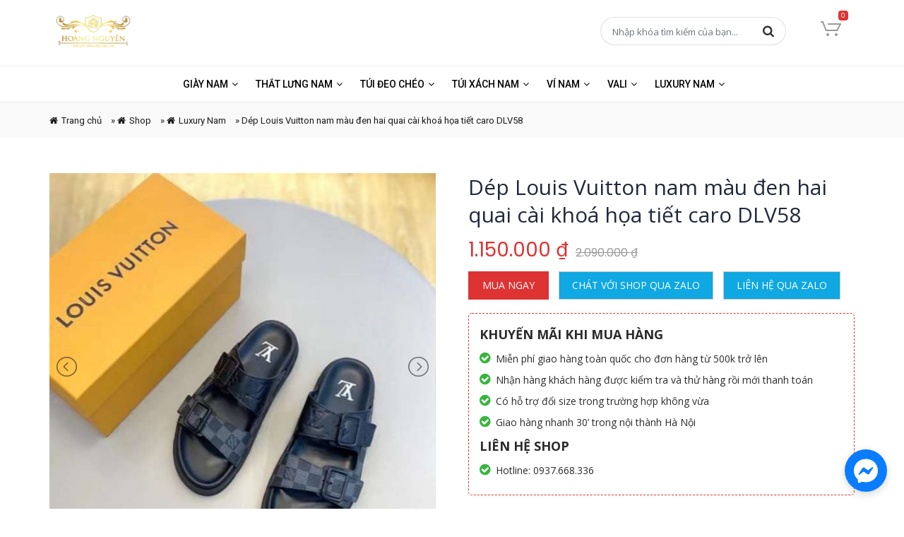

--- FILE ---
content_type: text/html; charset=UTF-8
request_url: https://hoangnguyenstore.com/dep-louis-vuitton-nam-mau-den-hai-quai-cai-khoa-hoa-tiet-caro-dlv58/
body_size: 19504
content:
<!DOCTYPE html>
<html lang="vi">
<head>
    <meta charset="UTF-8" />
    <meta name="viewport" content="width=device-width, initial-scale=1.0">
    <link rel="pingback" href="https://hoangnguyenstore.com/xmlrpc.php" />
    <link rel="preload" as="font" href="https://hoangnguyenstore.com/wp-content/themes/hoangnguyen/fonts/fontawesome-webfont.eot">
    <link rel="preload" as="font" href="https://hoangnguyenstore.com/wp-content/themes/hoangnguyen/fonts/fontawesome-webfont.svg">
    <link rel="preload" as="font" href="https://hoangnguyenstore.com/wp-content/themes/hoangnguyen/fonts/fontawesome-webfont.ttf">
    <link rel="preload" as="font" href="https://hoangnguyenstore.com/wp-content/themes/hoangnguyen/fonts/fontawesome-webfont.woff">
    <link rel="preload" as="font" href="https://hoangnguyenstore.com/wp-content/themes/hoangnguyen/fonts/fontawesome-webfont.woff2">
    <link rel="preload" as="font" href="https://hoangnguyenstore.com/wp-content/themes/hoangnguyen/fonts/FontAwesome.otf">
	<link rel="Shortcut Icon" type="image/x-icon" href="" />    <meta name='robots' content='index, follow, max-image-preview:large, max-snippet:-1, max-video-preview:-1' />

	<!-- This site is optimized with the Yoast SEO plugin v24.7 - https://yoast.com/wordpress/plugins/seo/ -->
	<title>Dép Louis Vuitton nam màu đen hai quai cài khoá họa tiết caro DLV58 siêu cấp like auth 99% - HOANG NGUYEN STORE™</title>
	<meta name="description" content="Địa chỉ mua Dép Louis Vuitton nam màu đen hai quai cài khoá họa tiết caro DLV58 chuẩn siêu cấp like auth 99%, ✅ hàng fullbox tem tag mac với giá tốt nhất tại Hà Nội, tp HCM, xem ngay❗" />
	<link rel="canonical" href="https://hoangnguyenstore.com/dep-louis-vuitton-nam-mau-den-hai-quai-cai-khoa-hoa-tiet-caro-dlv58/" />
	<meta property="og:locale" content="vi_VN" />
	<meta property="og:type" content="article" />
	<meta property="og:title" content="Dép Louis Vuitton nam màu đen hai quai cài khoá họa tiết caro DLV58 siêu cấp like auth 99% - HOANG NGUYEN STORE™" />
	<meta property="og:description" content="Địa chỉ mua Dép Louis Vuitton nam màu đen hai quai cài khoá họa tiết caro DLV58 chuẩn siêu cấp like auth 99%, ✅ hàng fullbox tem tag mac với giá tốt nhất tại Hà Nội, tp HCM, xem ngay❗" />
	<meta property="og:url" content="https://hoangnguyenstore.com/dep-louis-vuitton-nam-mau-den-hai-quai-cai-khoa-hoa-tiet-caro-dlv58/" />
	<meta property="og:site_name" content="HoangNguyenStore" />
	<meta property="article:modified_time" content="2023-06-22T08:13:59+00:00" />
	<meta property="og:image" content="https://hoangnguyenstore.com/wp-content/uploads/2022/11/DEP-LOUIS-VUITTON-NAM-MAU-DEN-HAI-QUAI-CAI-KHOA-HOA-TIET-CARO-DLV58-4.jpg" />
	<meta property="og:image:width" content="800" />
	<meta property="og:image:height" content="800" />
	<meta property="og:image:type" content="image/jpeg" />
	<meta name="twitter:card" content="summary_large_image" />
	<meta name="twitter:label1" content="Ước tính thời gian đọc" />
	<meta name="twitter:data1" content="1 phút" />
	<script type="application/ld+json" class="yoast-schema-graph">{"@context":"https://schema.org","@graph":[{"@type":"WebPage","@id":"https://hoangnguyenstore.com/dep-louis-vuitton-nam-mau-den-hai-quai-cai-khoa-hoa-tiet-caro-dlv58/","url":"https://hoangnguyenstore.com/dep-louis-vuitton-nam-mau-den-hai-quai-cai-khoa-hoa-tiet-caro-dlv58/","name":"Dép Louis Vuitton nam màu đen hai quai cài khoá họa tiết caro DLV58 siêu cấp like auth 99% - HOANG NGUYEN STORE™","isPartOf":{"@id":"https://hoangnguyenstore.com/#website"},"primaryImageOfPage":{"@id":"https://hoangnguyenstore.com/dep-louis-vuitton-nam-mau-den-hai-quai-cai-khoa-hoa-tiet-caro-dlv58/#primaryimage"},"image":{"@id":"https://hoangnguyenstore.com/dep-louis-vuitton-nam-mau-den-hai-quai-cai-khoa-hoa-tiet-caro-dlv58/#primaryimage"},"thumbnailUrl":"https://hoangnguyenstore.com/wp-content/uploads/2022/11/DEP-LOUIS-VUITTON-NAM-MAU-DEN-HAI-QUAI-CAI-KHOA-HOA-TIET-CARO-DLV58-4.jpg","datePublished":"2023-03-23T06:42:46+00:00","dateModified":"2023-06-22T08:13:59+00:00","description":"Địa chỉ mua Dép Louis Vuitton nam màu đen hai quai cài khoá họa tiết caro DLV58 chuẩn siêu cấp like auth 99%, ✅ hàng fullbox tem tag mac với giá tốt nhất tại Hà Nội, tp HCM, xem ngay❗","breadcrumb":{"@id":"https://hoangnguyenstore.com/dep-louis-vuitton-nam-mau-den-hai-quai-cai-khoa-hoa-tiet-caro-dlv58/#breadcrumb"},"inLanguage":"vi","potentialAction":[{"@type":"ReadAction","target":["https://hoangnguyenstore.com/dep-louis-vuitton-nam-mau-den-hai-quai-cai-khoa-hoa-tiet-caro-dlv58/"]}]},{"@type":"ImageObject","inLanguage":"vi","@id":"https://hoangnguyenstore.com/dep-louis-vuitton-nam-mau-den-hai-quai-cai-khoa-hoa-tiet-caro-dlv58/#primaryimage","url":"https://hoangnguyenstore.com/wp-content/uploads/2022/11/DEP-LOUIS-VUITTON-NAM-MAU-DEN-HAI-QUAI-CAI-KHOA-HOA-TIET-CARO-DLV58-4.jpg","contentUrl":"https://hoangnguyenstore.com/wp-content/uploads/2022/11/DEP-LOUIS-VUITTON-NAM-MAU-DEN-HAI-QUAI-CAI-KHOA-HOA-TIET-CARO-DLV58-4.jpg","width":800,"height":800,"caption":"Dép Louis Vuitton nam màu đen hai quai cài khoá họa tiết caro DLV58"},{"@type":"BreadcrumbList","@id":"https://hoangnguyenstore.com/dep-louis-vuitton-nam-mau-den-hai-quai-cai-khoa-hoa-tiet-caro-dlv58/#breadcrumb","itemListElement":[{"@type":"ListItem","position":1,"name":"Trang chủ","item":"https://hoangnguyenstore.com/"},{"@type":"ListItem","position":2,"name":"Shop","item":"https://hoangnguyenstore.com/shop/"},{"@type":"ListItem","position":3,"name":"Luxury Nam","item":"https://hoangnguyenstore.com/luxury-nam/"},{"@type":"ListItem","position":4,"name":"Dép Louis Vuitton nam màu đen hai quai cài khoá họa tiết caro DLV58"}]},{"@type":"WebSite","@id":"https://hoangnguyenstore.com/#website","url":"https://hoangnguyenstore.com/","name":"HoangNguyenStore","description":"Hàng Hiệu siêu cấp Like AU","publisher":{"@id":"https://hoangnguyenstore.com/#organization"},"potentialAction":[{"@type":"SearchAction","target":{"@type":"EntryPoint","urlTemplate":"https://hoangnguyenstore.com/?s={search_term_string}"},"query-input":{"@type":"PropertyValueSpecification","valueRequired":true,"valueName":"search_term_string"}}],"inLanguage":"vi"},{"@type":"Organization","@id":"https://hoangnguyenstore.com/#organization","name":"HOANG NGUYEN STORE™","url":"https://hoangnguyenstore.com/","logo":{"@type":"ImageObject","inLanguage":"vi","@id":"https://hoangnguyenstore.com/#/schema/logo/image/","url":"https://hoangnguyenstore.com/wp-content/uploads/2017/01/logo-duongluxury.png","contentUrl":"https://hoangnguyenstore.com/wp-content/uploads/2017/01/logo-duongluxury.png","width":600,"height":271,"caption":"HOANG NGUYEN STORE™"},"image":{"@id":"https://hoangnguyenstore.com/#/schema/logo/image/"}}]}</script>
	<!-- / Yoast SEO plugin. -->


<link rel="alternate" type="application/rss+xml" title="Dòng thông tin HoangNguyenStore &raquo;" href="https://hoangnguyenstore.com/feed/" />
<link rel="alternate" type="application/rss+xml" title="HoangNguyenStore &raquo; Dòng bình luận" href="https://hoangnguyenstore.com/comments/feed/" />
<link rel="alternate" type="application/rss+xml" title="HoangNguyenStore &raquo; Dép Louis Vuitton nam màu đen hai quai cài khoá họa tiết caro DLV58 Dòng bình luận" href="https://hoangnguyenstore.com/dep-louis-vuitton-nam-mau-den-hai-quai-cai-khoa-hoa-tiet-caro-dlv58/feed/" />
<link rel="alternate" title="oNhúng (JSON)" type="application/json+oembed" href="https://hoangnguyenstore.com/wp-json/oembed/1.0/embed?url=https%3A%2F%2Fhoangnguyenstore.com%2Fdep-louis-vuitton-nam-mau-den-hai-quai-cai-khoa-hoa-tiet-caro-dlv58%2F" />
<link rel="alternate" title="oNhúng (XML)" type="text/xml+oembed" href="https://hoangnguyenstore.com/wp-json/oembed/1.0/embed?url=https%3A%2F%2Fhoangnguyenstore.com%2Fdep-louis-vuitton-nam-mau-den-hai-quai-cai-khoa-hoa-tiet-caro-dlv58%2F&#038;format=xml" />
<style id='wp-img-auto-sizes-contain-inline-css' type='text/css'>
img:is([sizes=auto i],[sizes^="auto," i]){contain-intrinsic-size:3000px 1500px}
/*# sourceURL=wp-img-auto-sizes-contain-inline-css */
</style>
<style id='wp-block-library-inline-css' type='text/css'>
:root{--wp-block-synced-color:#7a00df;--wp-block-synced-color--rgb:122,0,223;--wp-bound-block-color:var(--wp-block-synced-color);--wp-editor-canvas-background:#ddd;--wp-admin-theme-color:#007cba;--wp-admin-theme-color--rgb:0,124,186;--wp-admin-theme-color-darker-10:#006ba1;--wp-admin-theme-color-darker-10--rgb:0,107,160.5;--wp-admin-theme-color-darker-20:#005a87;--wp-admin-theme-color-darker-20--rgb:0,90,135;--wp-admin-border-width-focus:2px}@media (min-resolution:192dpi){:root{--wp-admin-border-width-focus:1.5px}}.wp-element-button{cursor:pointer}:root .has-very-light-gray-background-color{background-color:#eee}:root .has-very-dark-gray-background-color{background-color:#313131}:root .has-very-light-gray-color{color:#eee}:root .has-very-dark-gray-color{color:#313131}:root .has-vivid-green-cyan-to-vivid-cyan-blue-gradient-background{background:linear-gradient(135deg,#00d084,#0693e3)}:root .has-purple-crush-gradient-background{background:linear-gradient(135deg,#34e2e4,#4721fb 50%,#ab1dfe)}:root .has-hazy-dawn-gradient-background{background:linear-gradient(135deg,#faaca8,#dad0ec)}:root .has-subdued-olive-gradient-background{background:linear-gradient(135deg,#fafae1,#67a671)}:root .has-atomic-cream-gradient-background{background:linear-gradient(135deg,#fdd79a,#004a59)}:root .has-nightshade-gradient-background{background:linear-gradient(135deg,#330968,#31cdcf)}:root .has-midnight-gradient-background{background:linear-gradient(135deg,#020381,#2874fc)}:root{--wp--preset--font-size--normal:16px;--wp--preset--font-size--huge:42px}.has-regular-font-size{font-size:1em}.has-larger-font-size{font-size:2.625em}.has-normal-font-size{font-size:var(--wp--preset--font-size--normal)}.has-huge-font-size{font-size:var(--wp--preset--font-size--huge)}.has-text-align-center{text-align:center}.has-text-align-left{text-align:left}.has-text-align-right{text-align:right}.has-fit-text{white-space:nowrap!important}#end-resizable-editor-section{display:none}.aligncenter{clear:both}.items-justified-left{justify-content:flex-start}.items-justified-center{justify-content:center}.items-justified-right{justify-content:flex-end}.items-justified-space-between{justify-content:space-between}.screen-reader-text{border:0;clip-path:inset(50%);height:1px;margin:-1px;overflow:hidden;padding:0;position:absolute;width:1px;word-wrap:normal!important}.screen-reader-text:focus{background-color:#ddd;clip-path:none;color:#444;display:block;font-size:1em;height:auto;left:5px;line-height:normal;padding:15px 23px 14px;text-decoration:none;top:5px;width:auto;z-index:100000}html :where(.has-border-color){border-style:solid}html :where([style*=border-top-color]){border-top-style:solid}html :where([style*=border-right-color]){border-right-style:solid}html :where([style*=border-bottom-color]){border-bottom-style:solid}html :where([style*=border-left-color]){border-left-style:solid}html :where([style*=border-width]){border-style:solid}html :where([style*=border-top-width]){border-top-style:solid}html :where([style*=border-right-width]){border-right-style:solid}html :where([style*=border-bottom-width]){border-bottom-style:solid}html :where([style*=border-left-width]){border-left-style:solid}html :where(img[class*=wp-image-]){height:auto;max-width:100%}:where(figure){margin:0 0 1em}html :where(.is-position-sticky){--wp-admin--admin-bar--position-offset:var(--wp-admin--admin-bar--height,0px)}@media screen and (max-width:600px){html :where(.is-position-sticky){--wp-admin--admin-bar--position-offset:0px}}

/*# sourceURL=wp-block-library-inline-css */
</style><link rel='stylesheet' id='wc-blocks-style-css' href='https://hoangnguyenstore.com/wp-content/plugins/woocommerce/assets/client/blocks/wc-blocks.css?ver=wc-9.7.2' type='text/css' media='all' />
<style id='global-styles-inline-css' type='text/css'>
:root{--wp--preset--aspect-ratio--square: 1;--wp--preset--aspect-ratio--4-3: 4/3;--wp--preset--aspect-ratio--3-4: 3/4;--wp--preset--aspect-ratio--3-2: 3/2;--wp--preset--aspect-ratio--2-3: 2/3;--wp--preset--aspect-ratio--16-9: 16/9;--wp--preset--aspect-ratio--9-16: 9/16;--wp--preset--color--black: #000000;--wp--preset--color--cyan-bluish-gray: #abb8c3;--wp--preset--color--white: #ffffff;--wp--preset--color--pale-pink: #f78da7;--wp--preset--color--vivid-red: #cf2e2e;--wp--preset--color--luminous-vivid-orange: #ff6900;--wp--preset--color--luminous-vivid-amber: #fcb900;--wp--preset--color--light-green-cyan: #7bdcb5;--wp--preset--color--vivid-green-cyan: #00d084;--wp--preset--color--pale-cyan-blue: #8ed1fc;--wp--preset--color--vivid-cyan-blue: #0693e3;--wp--preset--color--vivid-purple: #9b51e0;--wp--preset--gradient--vivid-cyan-blue-to-vivid-purple: linear-gradient(135deg,rgb(6,147,227) 0%,rgb(155,81,224) 100%);--wp--preset--gradient--light-green-cyan-to-vivid-green-cyan: linear-gradient(135deg,rgb(122,220,180) 0%,rgb(0,208,130) 100%);--wp--preset--gradient--luminous-vivid-amber-to-luminous-vivid-orange: linear-gradient(135deg,rgb(252,185,0) 0%,rgb(255,105,0) 100%);--wp--preset--gradient--luminous-vivid-orange-to-vivid-red: linear-gradient(135deg,rgb(255,105,0) 0%,rgb(207,46,46) 100%);--wp--preset--gradient--very-light-gray-to-cyan-bluish-gray: linear-gradient(135deg,rgb(238,238,238) 0%,rgb(169,184,195) 100%);--wp--preset--gradient--cool-to-warm-spectrum: linear-gradient(135deg,rgb(74,234,220) 0%,rgb(151,120,209) 20%,rgb(207,42,186) 40%,rgb(238,44,130) 60%,rgb(251,105,98) 80%,rgb(254,248,76) 100%);--wp--preset--gradient--blush-light-purple: linear-gradient(135deg,rgb(255,206,236) 0%,rgb(152,150,240) 100%);--wp--preset--gradient--blush-bordeaux: linear-gradient(135deg,rgb(254,205,165) 0%,rgb(254,45,45) 50%,rgb(107,0,62) 100%);--wp--preset--gradient--luminous-dusk: linear-gradient(135deg,rgb(255,203,112) 0%,rgb(199,81,192) 50%,rgb(65,88,208) 100%);--wp--preset--gradient--pale-ocean: linear-gradient(135deg,rgb(255,245,203) 0%,rgb(182,227,212) 50%,rgb(51,167,181) 100%);--wp--preset--gradient--electric-grass: linear-gradient(135deg,rgb(202,248,128) 0%,rgb(113,206,126) 100%);--wp--preset--gradient--midnight: linear-gradient(135deg,rgb(2,3,129) 0%,rgb(40,116,252) 100%);--wp--preset--font-size--small: 13px;--wp--preset--font-size--medium: 20px;--wp--preset--font-size--large: 36px;--wp--preset--font-size--x-large: 42px;--wp--preset--font-family--inter: "Inter", sans-serif;--wp--preset--font-family--cardo: Cardo;--wp--preset--spacing--20: 0.44rem;--wp--preset--spacing--30: 0.67rem;--wp--preset--spacing--40: 1rem;--wp--preset--spacing--50: 1.5rem;--wp--preset--spacing--60: 2.25rem;--wp--preset--spacing--70: 3.38rem;--wp--preset--spacing--80: 5.06rem;--wp--preset--shadow--natural: 6px 6px 9px rgba(0, 0, 0, 0.2);--wp--preset--shadow--deep: 12px 12px 50px rgba(0, 0, 0, 0.4);--wp--preset--shadow--sharp: 6px 6px 0px rgba(0, 0, 0, 0.2);--wp--preset--shadow--outlined: 6px 6px 0px -3px rgb(255, 255, 255), 6px 6px rgb(0, 0, 0);--wp--preset--shadow--crisp: 6px 6px 0px rgb(0, 0, 0);}:where(.is-layout-flex){gap: 0.5em;}:where(.is-layout-grid){gap: 0.5em;}body .is-layout-flex{display: flex;}.is-layout-flex{flex-wrap: wrap;align-items: center;}.is-layout-flex > :is(*, div){margin: 0;}body .is-layout-grid{display: grid;}.is-layout-grid > :is(*, div){margin: 0;}:where(.wp-block-columns.is-layout-flex){gap: 2em;}:where(.wp-block-columns.is-layout-grid){gap: 2em;}:where(.wp-block-post-template.is-layout-flex){gap: 1.25em;}:where(.wp-block-post-template.is-layout-grid){gap: 1.25em;}.has-black-color{color: var(--wp--preset--color--black) !important;}.has-cyan-bluish-gray-color{color: var(--wp--preset--color--cyan-bluish-gray) !important;}.has-white-color{color: var(--wp--preset--color--white) !important;}.has-pale-pink-color{color: var(--wp--preset--color--pale-pink) !important;}.has-vivid-red-color{color: var(--wp--preset--color--vivid-red) !important;}.has-luminous-vivid-orange-color{color: var(--wp--preset--color--luminous-vivid-orange) !important;}.has-luminous-vivid-amber-color{color: var(--wp--preset--color--luminous-vivid-amber) !important;}.has-light-green-cyan-color{color: var(--wp--preset--color--light-green-cyan) !important;}.has-vivid-green-cyan-color{color: var(--wp--preset--color--vivid-green-cyan) !important;}.has-pale-cyan-blue-color{color: var(--wp--preset--color--pale-cyan-blue) !important;}.has-vivid-cyan-blue-color{color: var(--wp--preset--color--vivid-cyan-blue) !important;}.has-vivid-purple-color{color: var(--wp--preset--color--vivid-purple) !important;}.has-black-background-color{background-color: var(--wp--preset--color--black) !important;}.has-cyan-bluish-gray-background-color{background-color: var(--wp--preset--color--cyan-bluish-gray) !important;}.has-white-background-color{background-color: var(--wp--preset--color--white) !important;}.has-pale-pink-background-color{background-color: var(--wp--preset--color--pale-pink) !important;}.has-vivid-red-background-color{background-color: var(--wp--preset--color--vivid-red) !important;}.has-luminous-vivid-orange-background-color{background-color: var(--wp--preset--color--luminous-vivid-orange) !important;}.has-luminous-vivid-amber-background-color{background-color: var(--wp--preset--color--luminous-vivid-amber) !important;}.has-light-green-cyan-background-color{background-color: var(--wp--preset--color--light-green-cyan) !important;}.has-vivid-green-cyan-background-color{background-color: var(--wp--preset--color--vivid-green-cyan) !important;}.has-pale-cyan-blue-background-color{background-color: var(--wp--preset--color--pale-cyan-blue) !important;}.has-vivid-cyan-blue-background-color{background-color: var(--wp--preset--color--vivid-cyan-blue) !important;}.has-vivid-purple-background-color{background-color: var(--wp--preset--color--vivid-purple) !important;}.has-black-border-color{border-color: var(--wp--preset--color--black) !important;}.has-cyan-bluish-gray-border-color{border-color: var(--wp--preset--color--cyan-bluish-gray) !important;}.has-white-border-color{border-color: var(--wp--preset--color--white) !important;}.has-pale-pink-border-color{border-color: var(--wp--preset--color--pale-pink) !important;}.has-vivid-red-border-color{border-color: var(--wp--preset--color--vivid-red) !important;}.has-luminous-vivid-orange-border-color{border-color: var(--wp--preset--color--luminous-vivid-orange) !important;}.has-luminous-vivid-amber-border-color{border-color: var(--wp--preset--color--luminous-vivid-amber) !important;}.has-light-green-cyan-border-color{border-color: var(--wp--preset--color--light-green-cyan) !important;}.has-vivid-green-cyan-border-color{border-color: var(--wp--preset--color--vivid-green-cyan) !important;}.has-pale-cyan-blue-border-color{border-color: var(--wp--preset--color--pale-cyan-blue) !important;}.has-vivid-cyan-blue-border-color{border-color: var(--wp--preset--color--vivid-cyan-blue) !important;}.has-vivid-purple-border-color{border-color: var(--wp--preset--color--vivid-purple) !important;}.has-vivid-cyan-blue-to-vivid-purple-gradient-background{background: var(--wp--preset--gradient--vivid-cyan-blue-to-vivid-purple) !important;}.has-light-green-cyan-to-vivid-green-cyan-gradient-background{background: var(--wp--preset--gradient--light-green-cyan-to-vivid-green-cyan) !important;}.has-luminous-vivid-amber-to-luminous-vivid-orange-gradient-background{background: var(--wp--preset--gradient--luminous-vivid-amber-to-luminous-vivid-orange) !important;}.has-luminous-vivid-orange-to-vivid-red-gradient-background{background: var(--wp--preset--gradient--luminous-vivid-orange-to-vivid-red) !important;}.has-very-light-gray-to-cyan-bluish-gray-gradient-background{background: var(--wp--preset--gradient--very-light-gray-to-cyan-bluish-gray) !important;}.has-cool-to-warm-spectrum-gradient-background{background: var(--wp--preset--gradient--cool-to-warm-spectrum) !important;}.has-blush-light-purple-gradient-background{background: var(--wp--preset--gradient--blush-light-purple) !important;}.has-blush-bordeaux-gradient-background{background: var(--wp--preset--gradient--blush-bordeaux) !important;}.has-luminous-dusk-gradient-background{background: var(--wp--preset--gradient--luminous-dusk) !important;}.has-pale-ocean-gradient-background{background: var(--wp--preset--gradient--pale-ocean) !important;}.has-electric-grass-gradient-background{background: var(--wp--preset--gradient--electric-grass) !important;}.has-midnight-gradient-background{background: var(--wp--preset--gradient--midnight) !important;}.has-small-font-size{font-size: var(--wp--preset--font-size--small) !important;}.has-medium-font-size{font-size: var(--wp--preset--font-size--medium) !important;}.has-large-font-size{font-size: var(--wp--preset--font-size--large) !important;}.has-x-large-font-size{font-size: var(--wp--preset--font-size--x-large) !important;}
/*# sourceURL=global-styles-inline-css */
</style>

<style id='classic-theme-styles-inline-css' type='text/css'>
/*! This file is auto-generated */
.wp-block-button__link{color:#fff;background-color:#32373c;border-radius:9999px;box-shadow:none;text-decoration:none;padding:calc(.667em + 2px) calc(1.333em + 2px);font-size:1.125em}.wp-block-file__button{background:#32373c;color:#fff;text-decoration:none}
/*# sourceURL=/wp-includes/css/classic-themes.min.css */
</style>
<link rel='stylesheet' id='contact-form-7-css' href='https://hoangnguyenstore.com/wp-content/plugins/contact-form-7/includes/css/styles.css?ver=6.0.5' type='text/css' media='all' />
<style id='woocommerce-inline-inline-css' type='text/css'>
.woocommerce form .form-row .required { visibility: visible; }
/*# sourceURL=woocommerce-inline-inline-css */
</style>
<link rel='stylesheet' id='brands-styles-css' href='https://hoangnguyenstore.com/wp-content/plugins/woocommerce/assets/css/brands.css?ver=9.7.2' type='text/css' media='all' />
<link rel='stylesheet' id='wp-pagenavi-css' href='https://hoangnguyenstore.com/wp-content/plugins/wp-pagenavi/pagenavi-css.css?ver=2.70' type='text/css' media='all' />
<link rel='stylesheet' id='font-awesome-style-css' href='https://hoangnguyenstore.com/wp-content/themes/hoangnguyen/css/font-awesome.min.css?ver=6.9' type='text/css' media='all' />
<link rel='stylesheet' id='bootstrap-style-css' href='https://hoangnguyenstore.com/wp-content/themes/hoangnguyen/css/bootstrap.min.css?ver=6.9' type='text/css' media='all' />
<link rel='stylesheet' id='style-style-css' href='https://hoangnguyenstore.com/wp-content/themes/hoangnguyen/style.css?ver=6.9' type='text/css' media='all' />
<link rel='stylesheet' id='lightslider-style-css' href='https://hoangnguyenstore.com/wp-content/themes/hoangnguyen/css/lightslider.min.css?ver=6.9' type='text/css' media='all' />
<link rel='stylesheet' id='lightgallery-style-css' href='https://hoangnguyenstore.com/wp-content/themes/hoangnguyen/css/lightgallery.min.css?ver=6.9' type='text/css' media='all' />
<link rel='stylesheet' id='woocommerce-layout-style-css' href='https://hoangnguyenstore.com/wp-content/themes/hoangnguyen/css/woocommerce-layout.css?ver=6.9' type='text/css' media='all' />
<link rel='stylesheet' id='woocommerce-style-css' href='https://hoangnguyenstore.com/wp-content/themes/hoangnguyen/css/woocommerce.css?ver=6.9' type='text/css' media='all' />
<link rel='stylesheet' id='responsive-style-css' href='https://hoangnguyenstore.com/wp-content/themes/hoangnguyen/css/responsive.css?ver=6.9' type='text/css' media='all' />
<script type="text/javascript" src="https://hoangnguyenstore.com/wp-includes/js/jquery/jquery.min.js?ver=3.7.1" id="jquery-core-js"></script>
<script type="text/javascript" src="https://hoangnguyenstore.com/wp-includes/js/jquery/jquery-migrate.min.js?ver=3.4.1" id="jquery-migrate-js"></script>
<script type="text/javascript" src="https://hoangnguyenstore.com/wp-content/plugins/woocommerce/assets/js/jquery-blockui/jquery.blockUI.min.js?ver=2.7.0-wc.9.7.2" id="jquery-blockui-js" defer="defer" data-wp-strategy="defer"></script>
<script type="text/javascript" id="wc-add-to-cart-js-extra">
/* <![CDATA[ */
var wc_add_to_cart_params = {"ajax_url":"/wp-admin/admin-ajax.php","wc_ajax_url":"/?wc-ajax=%%endpoint%%","i18n_view_cart":"Xem gi\u1ecf h\u00e0ng","cart_url":"https://hoangnguyenstore.com/thanh-toan/","is_cart":"","cart_redirect_after_add":"no"};
//# sourceURL=wc-add-to-cart-js-extra
/* ]]> */
</script>
<script type="text/javascript" src="https://hoangnguyenstore.com/wp-content/plugins/woocommerce/assets/js/frontend/add-to-cart.min.js?ver=9.7.2" id="wc-add-to-cart-js" defer="defer" data-wp-strategy="defer"></script>
<script type="text/javascript" id="wc-single-product-js-extra">
/* <![CDATA[ */
var wc_single_product_params = {"i18n_required_rating_text":"Vui l\u00f2ng ch\u1ecdn m\u1ed9t m\u1ee9c \u0111\u00e1nh gi\u00e1","i18n_rating_options":["1 tr\u00ean 5 sao","2 tr\u00ean 5 sao","3 tr\u00ean 5 sao","4 tr\u00ean 5 sao","5 tr\u00ean 5 sao"],"i18n_product_gallery_trigger_text":"Xem th\u01b0 vi\u1ec7n \u1ea3nh to\u00e0n m\u00e0n h\u00ecnh","review_rating_required":"yes","flexslider":{"rtl":false,"animation":"slide","smoothHeight":true,"directionNav":false,"controlNav":"thumbnails","slideshow":false,"animationSpeed":500,"animationLoop":false,"allowOneSlide":false},"zoom_enabled":"","zoom_options":[],"photoswipe_enabled":"","photoswipe_options":{"shareEl":false,"closeOnScroll":false,"history":false,"hideAnimationDuration":0,"showAnimationDuration":0},"flexslider_enabled":""};
//# sourceURL=wc-single-product-js-extra
/* ]]> */
</script>
<script type="text/javascript" src="https://hoangnguyenstore.com/wp-content/plugins/woocommerce/assets/js/frontend/single-product.min.js?ver=9.7.2" id="wc-single-product-js" defer="defer" data-wp-strategy="defer"></script>
<script type="text/javascript" src="https://hoangnguyenstore.com/wp-content/plugins/woocommerce/assets/js/js-cookie/js.cookie.min.js?ver=2.1.4-wc.9.7.2" id="js-cookie-js" defer="defer" data-wp-strategy="defer"></script>
<script type="text/javascript" id="woocommerce-js-extra">
/* <![CDATA[ */
var woocommerce_params = {"ajax_url":"/wp-admin/admin-ajax.php","wc_ajax_url":"/?wc-ajax=%%endpoint%%","i18n_password_show":"Hi\u1ec3n th\u1ecb m\u1eadt kh\u1ea9u","i18n_password_hide":"\u1ea8n m\u1eadt kh\u1ea9u"};
//# sourceURL=woocommerce-js-extra
/* ]]> */
</script>
<script type="text/javascript" src="https://hoangnguyenstore.com/wp-content/plugins/woocommerce/assets/js/frontend/woocommerce.min.js?ver=9.7.2" id="woocommerce-js" defer="defer" data-wp-strategy="defer"></script>
<script type="text/javascript" id="ajax-script-js-extra">
/* <![CDATA[ */
var my_ajax_object = {"ajax_url":"https://hoangnguyenstore.com/wp-admin/admin-ajax.php"};
//# sourceURL=ajax-script-js-extra
/* ]]> */
</script>
<script type="text/javascript" src="https://hoangnguyenstore.com/wp-content/themes/hoangnguyen/js/widget_category_product.js?ver=6.9" id="ajax-script-js"></script>
<script type="text/javascript" src="https://hoangnguyenstore.com/wp-content/themes/hoangnguyen/js/bootstrap.min.js?ver=6.9" id="bootstrap-script-js"></script>
<script type="text/javascript" src="https://hoangnguyenstore.com/wp-content/themes/hoangnguyen/js/jquery.matchHeight-min.js?ver=6.9" id="matchHeight-script-js"></script>
<script type="text/javascript" src="https://hoangnguyenstore.com/wp-content/themes/hoangnguyen/js/custom.js?ver=6.9" id="custom-script-js"></script>
<script type="text/javascript" src="https://hoangnguyenstore.com/wp-content/themes/hoangnguyen/js/jquery.sticky.js?ver=6.9" id="sticky-script-js"></script>
<script type="text/javascript" src="https://hoangnguyenstore.com/wp-content/themes/hoangnguyen/js/lightslider.js?ver=6.9" id="lightslider-script-js"></script>
<script type="text/javascript" src="https://hoangnguyenstore.com/wp-content/themes/hoangnguyen/js/lightgallery.min.js?ver=6.9" id="lightgallery-script-js"></script>
<script type="text/javascript" src="https://hoangnguyenstore.com/wp-content/themes/hoangnguyen/js/single.js?ver=6.9" id="single-script-js"></script>
<link rel="https://api.w.org/" href="https://hoangnguyenstore.com/wp-json/" /><link rel="alternate" title="JSON" type="application/json" href="https://hoangnguyenstore.com/wp-json/wp/v2/product/32242" /><link rel="EditURI" type="application/rsd+xml" title="RSD" href="https://hoangnguyenstore.com/xmlrpc.php?rsd" />
<meta name="generator" content="WordPress 6.9" />
<meta name="generator" content="WooCommerce 9.7.2" />
<link rel='shortlink' href='https://hoangnguyenstore.com/?p=32242' />
<meta name="generator" content="Redux 4.5.7" /><script async src="https://pagead2.googlesyndication.com/pagead/js/adsbygoogle.js?client=ca-pub-3808020484285585" crossorigin="anonymous"></script>	<noscript><style>.woocommerce-product-gallery{ opacity: 1 !important; }</style></noscript>
	<style class='wp-fonts-local' type='text/css'>
@font-face{font-family:Inter;font-style:normal;font-weight:300 900;font-display:fallback;src:url('https://hoangnguyenstore.com/wp-content/plugins/woocommerce/assets/fonts/Inter-VariableFont_slnt,wght.woff2') format('woff2');font-stretch:normal;}
@font-face{font-family:Cardo;font-style:normal;font-weight:400;font-display:fallback;src:url('https://hoangnguyenstore.com/wp-content/plugins/woocommerce/assets/fonts/cardo_normal_400.woff2') format('woff2');}
</style>
<link rel="icon" href="https://hoangnguyenstore.com/wp-content/uploads/2017/01/cropped-LOGO-SHOP-GIAY-HOANG-NGUYEN-1-32x32.jpg" sizes="32x32" />
<link rel="icon" href="https://hoangnguyenstore.com/wp-content/uploads/2017/01/cropped-LOGO-SHOP-GIAY-HOANG-NGUYEN-1-192x192.jpg" sizes="192x192" />
<link rel="apple-touch-icon" href="https://hoangnguyenstore.com/wp-content/uploads/2017/01/cropped-LOGO-SHOP-GIAY-HOANG-NGUYEN-1-180x180.jpg" />
<meta name="msapplication-TileImage" content="https://hoangnguyenstore.com/wp-content/uploads/2017/01/cropped-LOGO-SHOP-GIAY-HOANG-NGUYEN-1-270x270.jpg" />
    
    
    
<!-- Json schema -->
<script type="application/ld+json">
{
  "@context": "https://schema.org/", 
  "@type": "Product", 
  "name": "Dép Louis Vuitton nam màu đen hai quai cài khoá họa tiết caro DLV58",
  "image": "https://hoangnguyenstore.com/wp-content/uploads/2022/11/DEP-LOUIS-VUITTON-NAM-MAU-DEN-HAI-QUAI-CAI-KHOA-HOA-TIET-CARO-DLV58-4.jpg",
  "description": "Địa chỉ mua Dép Louis Vuitton nam màu đen hai quai cài khoá họa tiết caro DLV58 giá tốt nhất tại HOANG NGUYEN STORE™ Hàng Hiệu siêu cấp Like AU",
  "brand": "Sneaker",
  "sku": "",
  "mpn": "",
  "offers": {
    "@type": "AggregateOffer",
    "priceCurrency": "VND",
    "offerCount": "5",
    "lowPrice": "1150000",
    "highPrice": "2090000",
    "priceValidUntil":"2020-12-31", 
    "availability": "https://schema.org/InStock",
    "itemCondition": "https://schema.org/NewCondition"
  },
"review": {
        "@type": "Review",
        "reviewRating": {
          "@type": "Rating",
          "ratingValue": "5"
        },
        "author": {
          "@type": "Person",
          "name": "HOANG NGUYEN STORE™"
        },
        "reviewBody": "Shop giao hàng đúng hẹn, sản phẩm đúng như cam kết, ủng hộ dài dài nè"
      },
  "aggregateRating": {         "@type": "AggregateRating",
        "ratingValue": "4.3",
        "ratingCount": "90"   

  }
}
</script>
<!-- End Json Schema -->
<script type="application/ld+json">                
    {        
        "@context": "http://schema.org",        
        "@type": "ItemPage",        
        "additionalType":["HOANG NGUYEN STORE™ Hàng Hiệu siêu cấp Like AU"],
        "description":"Hoang Nguyen Store: Thế giới hàng hiệu siêu cấp like au 1:1 nhập khẩu từ thương hiệu nổi tiếng thế giới với giá tốt nhất tại Hà Nội, tp HCM",
        "url":"https://hoangnguyenstore.com/",        
        "mainEntityOfPage":"HOANG NGUYEN STORE™ Hàng Hiệu siêu cấp Like AU"
    }        
</script>
<!-- Global site tag (gtag.js) - Google Analytics -->
<script async src="https://www.googletagmanager.com/gtag/js?id=UA-210010959-1"></script>
<script>
  window.dataLayer = window.dataLayer || [];
  function gtag(){dataLayer.push(arguments);}
  gtag('js', new Date());

  gtag('config', 'UA-210010959-1');
</script>
<!-- Google Tag Manager -->
<script>(function(w,d,s,l,i){w[l]=w[l]||[];w[l].push({'gtm.start':
new Date().getTime(),event:'gtm.js'});var f=d.getElementsByTagName(s)[0],
j=d.createElement(s),dl=l!='dataLayer'?'&l='+l:'';j.async=true;j.src=
'https://www.googletagmanager.com/gtm.js?id='+i+dl;f.parentNode.insertBefore(j,f);
})(window,document,'script','dataLayer','GTM-ND5FC58');</script>
<!-- End Google Tag Manager -->
</head>

<body data-rsssl=1 class="wp-singular product-template-default single single-product postid-32242 wp-custom-logo wp-theme-hoangnguyen theme-hoangnguyen woocommerce woocommerce-page woocommerce-no-js">
    <div>
        <nav id="menu" class="mobile-nav">
            <ul id="menu-main-menu" class=""><li id="menu-item-9386" class="menu-item menu-item-type-taxonomy menu-item-object-product_cat menu-item-has-children menu-item-9386"><a href="https://hoangnguyenstore.com/giay-nam/">Giày nam</a>
<div class="sub-menu-dropdown"><ul class="sub-menu">
	<li id="menu-item-9390" class="menu-item menu-item-type-taxonomy menu-item-object-product_cat menu-item-9390"><a href="https://hoangnguyenstore.com/giay-nam-louis-vuitton/">Giày nam Louis Vuitton</a></li>
	<li id="menu-item-9389" class="menu-item menu-item-type-taxonomy menu-item-object-product_cat menu-item-9389"><a href="https://hoangnguyenstore.com/giay-nam-hermes/">Giày nam Hermes</a></li>
	<li id="menu-item-9388" class="menu-item menu-item-type-taxonomy menu-item-object-product_cat menu-item-9388"><a href="https://hoangnguyenstore.com/giay-nam-gucci/">Giày nam Gucci</a></li>
	<li id="menu-item-23910" class="menu-item menu-item-type-taxonomy menu-item-object-product_cat menu-item-23910"><a href="https://hoangnguyenstore.com/giay-nam-dior/">GIÀY NAM DIOR</a></li>
	<li id="menu-item-9391" class="menu-item menu-item-type-taxonomy menu-item-object-product_cat menu-item-9391"><a href="https://hoangnguyenstore.com/giay-nam-prada/">Giày nam Prada</a></li>
	<li id="menu-item-9392" class="menu-item menu-item-type-taxonomy menu-item-object-product_cat menu-item-9392"><a href="https://hoangnguyenstore.com/giay-nam-salvatore-ferragamo/">Giày nam Salvatore Ferragamo</a></li>
	<li id="menu-item-9424" class="menu-item menu-item-type-taxonomy menu-item-object-product_cat menu-item-9424"><a href="https://hoangnguyenstore.com/giay-nam-versace/">Giày nam Versace</a></li>
	<li id="menu-item-9387" class="menu-item menu-item-type-taxonomy menu-item-object-product_cat menu-item-9387"><a href="https://hoangnguyenstore.com/giay-nam-dolce-gabbana/">Giày nam Dolce &amp; Gabbana</a></li>
	<li id="menu-item-30353" class="menu-item menu-item-type-taxonomy menu-item-object-product_cat menu-item-30353"><a href="https://hoangnguyenstore.com/giay-nam-bottega-veneta/">Giày nam Bottega Veneta</a></li>
	<li id="menu-item-30363" class="menu-item menu-item-type-taxonomy menu-item-object-product_cat menu-item-30363"><a href="https://hoangnguyenstore.com/giay-nam-burberry/">Giày nam Burberry</a></li>
	<li id="menu-item-35579" class="menu-item menu-item-type-custom menu-item-object-custom menu-item-35579"><a href="https://hoangnguyenstore.com/giay-nam-fendi/">Giày nam Fendi</a></li>
	<li id="menu-item-40372" class="menu-item menu-item-type-taxonomy menu-item-object-product_cat menu-item-40372"><a href="https://hoangnguyenstore.com/giay-nam-givenchy/">Giày nam Givenchy</a></li>
</ul>
</div><span class="icon-sub-menu"></span></li>
<li id="menu-item-9393" class="menu-item menu-item-type-taxonomy menu-item-object-product_cat menu-item-has-children menu-item-9393"><a href="https://hoangnguyenstore.com/that-lung-nam/">Thắt lưng nam</a>
<div class="sub-menu-dropdown"><ul class="sub-menu">
	<li id="menu-item-9397" class="menu-item menu-item-type-taxonomy menu-item-object-product_cat menu-item-9397"><a href="https://hoangnguyenstore.com/that-lung-nam-louis-vuitton/">Thắt lưng Louis Vuitton nam</a></li>
	<li id="menu-item-9395" class="menu-item menu-item-type-taxonomy menu-item-object-product_cat menu-item-9395"><a href="https://hoangnguyenstore.com/that-lung-nam-gucci/">Thắt lưng nam Gucci</a></li>
	<li id="menu-item-9396" class="menu-item menu-item-type-taxonomy menu-item-object-product_cat menu-item-9396"><a href="https://hoangnguyenstore.com/that-lung-nam-hermes/">Thắt lưng Hermes nam</a></li>
	<li id="menu-item-9401" class="menu-item menu-item-type-taxonomy menu-item-object-product_cat menu-item-9401"><a href="https://hoangnguyenstore.com/that-lung-nam-versace/">Thắt lưng nam Versace</a></li>
	<li id="menu-item-9400" class="menu-item menu-item-type-taxonomy menu-item-object-product_cat menu-item-9400"><a href="https://hoangnguyenstore.com/that-lung-nam-salvatore-ferragamo/">Thắt lưng nam Salvatore Ferragamo</a></li>
	<li id="menu-item-9394" class="menu-item menu-item-type-taxonomy menu-item-object-product_cat menu-item-9394"><a href="https://hoangnguyenstore.com/that-lung-nam-burberry/">Thắt lưng nam Burberry</a></li>
	<li id="menu-item-9399" class="menu-item menu-item-type-taxonomy menu-item-object-product_cat menu-item-9399"><a href="https://hoangnguyenstore.com/that-lung-nam-prada/">Thắt lưng nam Prada</a></li>
	<li id="menu-item-41080" class="menu-item menu-item-type-taxonomy menu-item-object-product_cat menu-item-41080"><a href="https://hoangnguyenstore.com/that-lung-nam-dior/">Thắt lưng nam Dior</a></li>
</ul>
</div><span class="icon-sub-menu"></span></li>
<li id="menu-item-9402" class="menu-item menu-item-type-taxonomy menu-item-object-product_cat menu-item-has-children menu-item-9402"><a href="https://hoangnguyenstore.com/tui-deo-cheo/">Túi đeo chéo</a>
<div class="sub-menu-dropdown"><ul class="sub-menu">
	<li id="menu-item-9406" class="menu-item menu-item-type-taxonomy menu-item-object-product_cat menu-item-9406"><a href="https://hoangnguyenstore.com/tui-deo-cheo-louis-vuitton/">Túi đeo chéo Louis Vuitton</a></li>
	<li id="menu-item-9404" class="menu-item menu-item-type-taxonomy menu-item-object-product_cat menu-item-9404"><a href="https://hoangnguyenstore.com/tui-deo-cheo-gucci/">Túi đeo chéo Gucci</a></li>
	<li id="menu-item-9403" class="menu-item menu-item-type-taxonomy menu-item-object-product_cat menu-item-9403"><a href="https://hoangnguyenstore.com/tui-deo-cheo-burberry/">Túi đeo chéo Burberry</a></li>
	<li id="menu-item-9407" class="menu-item menu-item-type-taxonomy menu-item-object-product_cat menu-item-9407"><a href="https://hoangnguyenstore.com/tui-deo-cheo-prada/">Túi đeo chéo Prada</a></li>
	<li id="menu-item-9405" class="menu-item menu-item-type-taxonomy menu-item-object-product_cat menu-item-9405"><a href="https://hoangnguyenstore.com/tui-deo-cheo-hermes/">Túi đeo chéo Hermes</a></li>
	<li id="menu-item-33316" class="menu-item menu-item-type-custom menu-item-object-custom menu-item-33316"><a href="https://hoangnguyenstore.com/tui-deo-cheo-dior/">Túi đeo chéo Dior</a></li>
</ul>
</div><span class="icon-sub-menu"></span></li>
<li id="menu-item-9408" class="menu-item menu-item-type-taxonomy menu-item-object-product_cat menu-item-has-children menu-item-9408"><a href="https://hoangnguyenstore.com/tui-xach-nam/">Túi xách nam</a>
<div class="sub-menu-dropdown"><ul class="sub-menu">
	<li id="menu-item-9411" class="menu-item menu-item-type-taxonomy menu-item-object-product_cat menu-item-9411"><a href="https://hoangnguyenstore.com/tui-xach-nam-louis-vuitton/">Túi xách nam Louis Vuitton</a></li>
	<li id="menu-item-9410" class="menu-item menu-item-type-taxonomy menu-item-object-product_cat menu-item-9410"><a href="https://hoangnguyenstore.com/tui-xach-nam-gucci/">Túi xách nam Gucci</a></li>
	<li id="menu-item-9409" class="menu-item menu-item-type-taxonomy menu-item-object-product_cat menu-item-9409"><a href="https://hoangnguyenstore.com/tui-xach-nam-burberry/">Túi xách nam Burberry</a></li>
	<li id="menu-item-26732" class="menu-item menu-item-type-taxonomy menu-item-object-product_cat menu-item-26732"><a href="https://hoangnguyenstore.com/tui-xach-nam-hermes/">Túi xách nam Hermes</a></li>
	<li id="menu-item-9412" class="menu-item menu-item-type-taxonomy menu-item-object-product_cat menu-item-9412"><a href="https://hoangnguyenstore.com/tui-xach-nam-prada/">Túi xách nam Prada</a></li>
	<li id="menu-item-9413" class="menu-item menu-item-type-taxonomy menu-item-object-product_cat menu-item-9413"><a href="https://hoangnguyenstore.com/tui-xach-nam-versace/">Túi xách nam Versace</a></li>
	<li id="menu-item-26733" class="menu-item menu-item-type-taxonomy menu-item-object-product_cat menu-item-26733"><a href="https://hoangnguyenstore.com/tui-xach-nam-fendi/">Túi xách nam Fendi</a></li>
	<li id="menu-item-40922" class="menu-item menu-item-type-custom menu-item-object-custom menu-item-40922"><a href="https://hoangnguyenstore.com/tui-xach-nam-dior/">Túi xách nam Dior</a></li>
</ul>
</div><span class="icon-sub-menu"></span></li>
<li id="menu-item-9414" class="menu-item menu-item-type-taxonomy menu-item-object-product_cat menu-item-has-children menu-item-9414"><a href="https://hoangnguyenstore.com/vi-nam/">Ví nam</a>
<div class="sub-menu-dropdown"><ul class="sub-menu">
	<li id="menu-item-9416" class="menu-item menu-item-type-taxonomy menu-item-object-product_cat menu-item-9416"><a href="https://hoangnguyenstore.com/vi-nam-gucci/">Ví nam Gucci</a></li>
	<li id="menu-item-9418" class="menu-item menu-item-type-taxonomy menu-item-object-product_cat menu-item-9418"><a href="https://hoangnguyenstore.com/vi-nam-louis-vuitton/">Ví nam Louis Vuitton</a></li>
	<li id="menu-item-9415" class="menu-item menu-item-type-taxonomy menu-item-object-product_cat menu-item-9415"><a href="https://hoangnguyenstore.com/vi-nam-burberry/">Ví nam Burberry</a></li>
	<li id="menu-item-9420" class="menu-item menu-item-type-taxonomy menu-item-object-product_cat menu-item-9420"><a href="https://hoangnguyenstore.com/vi-nam-prada/">Ví nam Prada</a></li>
	<li id="menu-item-9421" class="menu-item menu-item-type-taxonomy menu-item-object-product_cat menu-item-9421"><a href="https://hoangnguyenstore.com/vi-nam-versace/">Ví nam Versace</a></li>
	<li id="menu-item-9417" class="menu-item menu-item-type-taxonomy menu-item-object-product_cat menu-item-9417"><a href="https://hoangnguyenstore.com/vi-nam-hermes/">Ví nam Hermes</a></li>
	<li id="menu-item-40302" class="menu-item menu-item-type-taxonomy menu-item-object-product_cat menu-item-40302"><a href="https://hoangnguyenstore.com/vi-nam-dior/">Ví Nam Dior</a></li>
</ul>
</div><span class="icon-sub-menu"></span></li>
<li id="menu-item-33381" class="menu-item menu-item-type-custom menu-item-object-custom menu-item-has-children menu-item-33381"><a href="https://hoangnguyenstore.com/vali/">Vali</a>
<div class="sub-menu-dropdown"><ul class="sub-menu">
	<li id="menu-item-33382" class="menu-item menu-item-type-custom menu-item-object-custom menu-item-33382"><a href="https://hoangnguyenstore.com/vali-chanel/">Vali Chanel</a></li>
	<li id="menu-item-35867" class="menu-item menu-item-type-custom menu-item-object-custom menu-item-35867"><a href="https://hoangnguyenstore.com/vali-louis-vuitton/">Vali Louis Vuitton</a></li>
</ul>
</div><span class="icon-sub-menu"></span></li>
<li id="menu-item-15997" class="menu-item menu-item-type-taxonomy menu-item-object-product_cat current-product-ancestor current-menu-parent current-product-parent menu-item-has-children menu-item-15997"><a href="https://hoangnguyenstore.com/luxury-nam/">Luxury Nam</a>
<div class="sub-menu-dropdown"><ul class="sub-menu">
	<li id="menu-item-22652" class="menu-item menu-item-type-taxonomy menu-item-object-product_cat current-product-ancestor current-menu-parent current-product-parent menu-item-has-children menu-item-22652"><a href="https://hoangnguyenstore.com/dep-nam/">Dép nam</a>
	<ul class="sub-menu">
		<li id="menu-item-22654" class="menu-item menu-item-type-taxonomy menu-item-object-product_cat menu-item-22654"><a href="https://hoangnguyenstore.com/dep-nam-hermes/">Dép nam Hermes</a></li>
		<li id="menu-item-22664" class="menu-item menu-item-type-taxonomy menu-item-object-product_cat current-product-ancestor current-menu-parent current-product-parent menu-item-22664"><a href="https://hoangnguyenstore.com/dep-nam-louis-vuitton/">Dép nam Louis Vuitton</a></li>
		<li id="menu-item-22663" class="menu-item menu-item-type-taxonomy menu-item-object-product_cat menu-item-22663"><a href="https://hoangnguyenstore.com/dep-nam-gucci/">Dép nam Gucci</a></li>
		<li id="menu-item-26507" class="menu-item menu-item-type-taxonomy menu-item-object-product_cat menu-item-26507"><a href="https://hoangnguyenstore.com/dep-nam-dior/">Dép nam Dior</a></li>
		<li id="menu-item-22661" class="menu-item menu-item-type-taxonomy menu-item-object-product_cat menu-item-22661"><a href="https://hoangnguyenstore.com/dep-nam-balenciaga/">Dép nam Balenciaga</a></li>
		<li id="menu-item-22662" class="menu-item menu-item-type-taxonomy menu-item-object-product_cat menu-item-22662"><a href="https://hoangnguyenstore.com/dep-nam-dsquared2/">Dép nam Dsquared2</a></li>
		<li id="menu-item-34117" class="menu-item menu-item-type-custom menu-item-object-custom menu-item-34117"><a href="https://hoangnguyenstore.com/dep-nam-burberry/">Dép nam Burberry</a></li>
		<li id="menu-item-34403" class="menu-item menu-item-type-custom menu-item-object-custom menu-item-34403"><a href="https://hoangnguyenstore.com/dep-thom-browne/">Dép nam Thom Browne</a></li>
		<li id="menu-item-37387" class="menu-item menu-item-type-custom menu-item-object-custom menu-item-37387"><a href="https://hoangnguyenstore.com/dep-nam-prada/">Dép nam Prada</a></li>
		<li id="menu-item-38233" class="menu-item menu-item-type-custom menu-item-object-custom menu-item-38233"><a href="https://hoangnguyenstore.com/dep-nam-fendi/">Dép nam Fendi</a></li>
		<li id="menu-item-38984" class="menu-item menu-item-type-custom menu-item-object-custom menu-item-38984"><a href="https://hoangnguyenstore.com/dep-nam-dolce-gabbana/">Dép nam Dolce&#038;Gabbana</a></li>
	</ul>
<span class="icon-sub-menu"></span></li>
	<li id="menu-item-15998" class="menu-item menu-item-type-taxonomy menu-item-object-product_cat menu-item-has-children menu-item-15998"><a href="https://hoangnguyenstore.com/mu-nam/">Mũ nam</a>
	<ul class="sub-menu">
		<li id="menu-item-16001" class="menu-item menu-item-type-taxonomy menu-item-object-product_cat menu-item-16001"><a href="https://hoangnguyenstore.com/mu-nam-louis-vuitton/">Mũ nam Louis Vuitton</a></li>
		<li id="menu-item-24512" class="menu-item menu-item-type-taxonomy menu-item-object-product_cat menu-item-24512"><a href="https://hoangnguyenstore.com/mu-dior/">Mũ Dior</a></li>
		<li id="menu-item-15999" class="menu-item menu-item-type-taxonomy menu-item-object-product_cat menu-item-15999"><a href="https://hoangnguyenstore.com/mu-nam-buberry/">Mũ nam Burberry</a></li>
		<li id="menu-item-16000" class="menu-item menu-item-type-taxonomy menu-item-object-product_cat menu-item-16000"><a href="https://hoangnguyenstore.com/mu-nam-gucci/">Mũ nam Gucci</a></li>
		<li id="menu-item-22645" class="menu-item menu-item-type-taxonomy menu-item-object-product_cat menu-item-22645"><a href="https://hoangnguyenstore.com/mu-nam-balenciaga-luxury-nam/">Mũ Nam Balenciaga</a></li>
	</ul>
<span class="icon-sub-menu"></span></li>
	<li id="menu-item-16744" class="menu-item menu-item-type-taxonomy menu-item-object-product_cat menu-item-has-children menu-item-16744"><a href="https://hoangnguyenstore.com/ao-nam/">Áo nam</a>
	<ul class="sub-menu">
		<li id="menu-item-16745" class="menu-item menu-item-type-taxonomy menu-item-object-product_cat menu-item-16745"><a href="https://hoangnguyenstore.com/ao-nam-buberry/">Áo nam Burberry</a></li>
		<li id="menu-item-16746" class="menu-item menu-item-type-taxonomy menu-item-object-product_cat menu-item-16746"><a href="https://hoangnguyenstore.com/ao-nam-dior/">Áo nam Dior</a></li>
		<li id="menu-item-22647" class="menu-item menu-item-type-taxonomy menu-item-object-product_cat menu-item-22647"><a href="https://hoangnguyenstore.com/ao-dolce-gabbana/">Áo nam Dolce &amp; Gabbana</a></li>
		<li id="menu-item-16747" class="menu-item menu-item-type-taxonomy menu-item-object-product_cat menu-item-16747"><a href="https://hoangnguyenstore.com/ao-nam-givenchy/">Áo nam Givenchy</a></li>
		<li id="menu-item-16748" class="menu-item menu-item-type-taxonomy menu-item-object-product_cat menu-item-16748"><a href="https://hoangnguyenstore.com/ao-nam-gucci/">Áo nam Gucci</a></li>
		<li id="menu-item-16749" class="menu-item menu-item-type-taxonomy menu-item-object-product_cat menu-item-16749"><a href="https://hoangnguyenstore.com/ao-nam-louis-vuitton/">Áo nam Louis Vuitton</a></li>
		<li id="menu-item-22644" class="menu-item menu-item-type-taxonomy menu-item-object-product_cat menu-item-22644"><a href="https://hoangnguyenstore.com/ao-hermes/">Áo nam Hermes</a></li>
		<li id="menu-item-22646" class="menu-item menu-item-type-taxonomy menu-item-object-product_cat menu-item-22646"><a href="https://hoangnguyenstore.com/ao-nam-versace/">Áo nam Versace</a></li>
		<li id="menu-item-36160" class="menu-item menu-item-type-custom menu-item-object-custom menu-item-36160"><a href="https://hoangnguyenstore.com/ao-nam-celine/">Áo nam Celine</a></li>
		<li id="menu-item-38315" class="menu-item menu-item-type-custom menu-item-object-custom menu-item-38315"><a href="https://hoangnguyenstore.com/ao-nam-chanel/">Áo nam Chanel</a></li>
		<li id="menu-item-36184" class="menu-item menu-item-type-custom menu-item-object-custom menu-item-36184"><a href="https://hoangnguyenstore.com/ao-nam-cac-hang-khac/">Áo nam các hãng khác</a></li>
		<li id="menu-item-40355" class="menu-item menu-item-type-taxonomy menu-item-object-product_cat menu-item-40355"><a href="https://hoangnguyenstore.com/ao-nam-thom-browne/">Áo nam Thom Browne</a></li>
	</ul>
<span class="icon-sub-menu"></span></li>
	<li id="menu-item-17043" class="menu-item menu-item-type-taxonomy menu-item-object-product_cat menu-item-has-children menu-item-17043"><a href="https://hoangnguyenstore.com/ba-lo-nam/">Ba lô nam</a>
	<ul class="sub-menu">
		<li id="menu-item-17044" class="menu-item menu-item-type-taxonomy menu-item-object-product_cat menu-item-17044"><a href="https://hoangnguyenstore.com/ba-lo-gucci/">Ba lô Gucci</a></li>
		<li id="menu-item-17045" class="menu-item menu-item-type-taxonomy menu-item-object-product_cat menu-item-17045"><a href="https://hoangnguyenstore.com/ba-lo-louis-vuitton/">Ba lô Louis Vuitton</a></li>
		<li id="menu-item-34776" class="menu-item menu-item-type-custom menu-item-object-custom menu-item-34776"><a href="https://hoangnguyenstore.com/balo-nam-dior/">Ba lô Dior</a></li>
		<li id="menu-item-31650" class="menu-item menu-item-type-custom menu-item-object-custom menu-item-31650"><a href="https://hoangnguyenstore.com/ba-lo-burberry/">Ba lô Burberry</a></li>
	</ul>
<span class="icon-sub-menu"></span></li>
	<li id="menu-item-17046" class="menu-item menu-item-type-taxonomy menu-item-object-product_cat menu-item-has-children menu-item-17046"><a href="https://hoangnguyenstore.com/quan-nam/">Quần nam</a>
	<ul class="sub-menu">
		<li id="menu-item-17047" class="menu-item menu-item-type-taxonomy menu-item-object-product_cat menu-item-17047"><a href="https://hoangnguyenstore.com/quan-nam-gucci/">Quần nam Gucci</a></li>
		<li id="menu-item-17048" class="menu-item menu-item-type-taxonomy menu-item-object-product_cat menu-item-17048"><a href="https://hoangnguyenstore.com/quan-nam-louis-vuitton/">Quần nam Louis Vuitton</a></li>
		<li id="menu-item-22648" class="menu-item menu-item-type-taxonomy menu-item-object-product_cat menu-item-22648"><a href="https://hoangnguyenstore.com/quan-nam-burberry/">Quần nam Burberry</a></li>
		<li id="menu-item-23499" class="menu-item menu-item-type-taxonomy menu-item-object-product_cat menu-item-23499"><a href="https://hoangnguyenstore.com/quan-nam-dior/">Quần nam Dior</a></li>
		<li id="menu-item-22649" class="menu-item menu-item-type-taxonomy menu-item-object-product_cat menu-item-22649"><a href="https://hoangnguyenstore.com/quan-nam-hermes/">Quần nam Hermes</a></li>
		<li id="menu-item-23501" class="menu-item menu-item-type-taxonomy menu-item-object-product_cat menu-item-23501"><a href="https://hoangnguyenstore.com/quan-nam-dolce-gabbana/">Quần nam Dolce Gabbana</a></li>
		<li id="menu-item-36183" class="menu-item menu-item-type-custom menu-item-object-custom menu-item-36183"><a href="https://hoangnguyenstore.com/quan-nam-boleron/">Quần nam Boleron</a></li>
		<li id="menu-item-38367" class="menu-item menu-item-type-custom menu-item-object-custom menu-item-38367"><a href="https://hoangnguyenstore.com/quan-nam-prada/">Quần nam Prada</a></li>
	</ul>
<span class="icon-sub-menu"></span></li>
	<li id="menu-item-22668" class="menu-item menu-item-type-taxonomy menu-item-object-product_cat menu-item-has-children menu-item-22668"><a href="https://hoangnguyenstore.com/tat-nam/">Tất nam</a>
	<ul class="sub-menu">
		<li id="menu-item-22670" class="menu-item menu-item-type-taxonomy menu-item-object-product_cat menu-item-22670"><a href="https://hoangnguyenstore.com/tat-nam-gucci/">Tất nam Gucci</a></li>
		<li id="menu-item-22672" class="menu-item menu-item-type-taxonomy menu-item-object-product_cat menu-item-22672"><a href="https://hoangnguyenstore.com/tat-nam-louis-vuitton/">Tất nam Louis Vuitton</a></li>
		<li id="menu-item-22669" class="menu-item menu-item-type-taxonomy menu-item-object-product_cat menu-item-22669"><a href="https://hoangnguyenstore.com/tat-nam-dior/">Tất nam Dior</a></li>
		<li id="menu-item-22671" class="menu-item menu-item-type-taxonomy menu-item-object-product_cat menu-item-22671"><a href="https://hoangnguyenstore.com/tat-nam-hermes/">Tất nam Hermes</a></li>
		<li id="menu-item-38502" class="menu-item menu-item-type-custom menu-item-object-custom menu-item-38502"><a href="https://hoangnguyenstore.com/tat-nam-versace/">Tất nam Versace</a></li>
		<li id="menu-item-38503" class="menu-item menu-item-type-custom menu-item-object-custom menu-item-38503"><a href="https://hoangnguyenstore.com/tat-nam-burberry/">Tất nam Burberry</a></li>
	</ul>
<span class="icon-sub-menu"></span></li>
</ul>
</div><span class="icon-sub-menu"></span></li>
</ul>        </nav>
        <div id="body">
            <header id="header">
                <div class="container">
                    <div class="row">
                        <div class="col-12 col-sm-4 col-md-4 col-lg-8 col-xl-8">
                            <div class="logo">
                                    <div class="site-name">
        <p><a href="https://hoangnguyenstore.com"><img src="https://hoangnguyenstore.com/wp-content/uploads/2017/01/cropped-logo-shop-giay-1.png"></a><span hidden>HoangNguyenStore</span></p>    </div>
    <div class="site-description" hidden>Hàng Hiệu siêu cấp Like AU</div>                            </div>
                        </div>
                        <div class="col-12 col-sm-8 col-md-8 col-lg-4 col-xl-4">
                            <div class="text-right">
                                <div class="row">
                                    <div class="col-8 col-sm-8 col-md-8 col-lg-9">                                        
                                        <form role="search" method="get" class="search-form input-group" action="https://hoangnguyenstore.com/">
                                            <input type="search" class="search-field form-control" placeholder="Nhập khóa tìm kiếm của bạn..." value="" name="s" />
                                            <span class="input-group-append">
                                                <button type="submit" class="btn btn-default">
                                                    <em class="fa fa-search fa-lg"></em>
                                                </button>
                                            </span>
                                            <input type="hidden" name="post_type" value="product">
                                        </form>
                                    </div>
                                    <div class="col-2 col-sm-2 col-md-2 col-lg-3">
                                        <div class="bar-sort">
                                            <a href="/gio-hang/" title="Giỏ hàng của bạn">
                                                <i class="icon-gio-hang"></i>
                                                <span class="name_cart">Giỏ hàng</span>
                                                <span class="badge">0</span>
                                            </a>
                                        </div>
                                    </div>
                                    <div class="col-2 col-sm-2 col-md-2 col-lg-12">
                                        <div id="bars" class="mobile-nav-icon">
                                            <a href="javascript:void(0);"><i class="fa fa-bars" aria-hidden="true"></i></a>
                                        </div>
                                    </div>
                                </div>
                            </div>
                        </div>
                    </div>
                </div>
            </header>
            <nav id="primary">
                <div class="container">
                    <ul id="primary-menu" class="primary-menu clearfix"><li class="menu-item menu-item-type-taxonomy menu-item-object-product_cat menu-item-has-children menu-item-9386"><a href="https://hoangnguyenstore.com/giay-nam/">Giày nam</a>
<ul class="sub-menu">
	<li class="menu-item menu-item-type-taxonomy menu-item-object-product_cat menu-item-9390"><a href="https://hoangnguyenstore.com/giay-nam-louis-vuitton/">Giày nam Louis Vuitton</a></li>
	<li class="menu-item menu-item-type-taxonomy menu-item-object-product_cat menu-item-9389"><a href="https://hoangnguyenstore.com/giay-nam-hermes/">Giày nam Hermes</a></li>
	<li class="menu-item menu-item-type-taxonomy menu-item-object-product_cat menu-item-9388"><a href="https://hoangnguyenstore.com/giay-nam-gucci/">Giày nam Gucci</a></li>
	<li class="menu-item menu-item-type-taxonomy menu-item-object-product_cat menu-item-23910"><a href="https://hoangnguyenstore.com/giay-nam-dior/">GIÀY NAM DIOR</a></li>
	<li class="menu-item menu-item-type-taxonomy menu-item-object-product_cat menu-item-9391"><a href="https://hoangnguyenstore.com/giay-nam-prada/">Giày nam Prada</a></li>
	<li class="menu-item menu-item-type-taxonomy menu-item-object-product_cat menu-item-9392"><a href="https://hoangnguyenstore.com/giay-nam-salvatore-ferragamo/">Giày nam Salvatore Ferragamo</a></li>
	<li class="menu-item menu-item-type-taxonomy menu-item-object-product_cat menu-item-9424"><a href="https://hoangnguyenstore.com/giay-nam-versace/">Giày nam Versace</a></li>
	<li class="menu-item menu-item-type-taxonomy menu-item-object-product_cat menu-item-9387"><a href="https://hoangnguyenstore.com/giay-nam-dolce-gabbana/">Giày nam Dolce &amp; Gabbana</a></li>
	<li class="menu-item menu-item-type-taxonomy menu-item-object-product_cat menu-item-30353"><a href="https://hoangnguyenstore.com/giay-nam-bottega-veneta/">Giày nam Bottega Veneta</a></li>
	<li class="menu-item menu-item-type-taxonomy menu-item-object-product_cat menu-item-30363"><a href="https://hoangnguyenstore.com/giay-nam-burberry/">Giày nam Burberry</a></li>
	<li class="menu-item menu-item-type-custom menu-item-object-custom menu-item-35579"><a href="https://hoangnguyenstore.com/giay-nam-fendi/">Giày nam Fendi</a></li>
	<li class="menu-item menu-item-type-taxonomy menu-item-object-product_cat menu-item-40372"><a href="https://hoangnguyenstore.com/giay-nam-givenchy/">Giày nam Givenchy</a></li>
</ul>
</li>
<li class="menu-item menu-item-type-taxonomy menu-item-object-product_cat menu-item-has-children menu-item-9393"><a href="https://hoangnguyenstore.com/that-lung-nam/">Thắt lưng nam</a>
<ul class="sub-menu">
	<li class="menu-item menu-item-type-taxonomy menu-item-object-product_cat menu-item-9397"><a href="https://hoangnguyenstore.com/that-lung-nam-louis-vuitton/">Thắt lưng Louis Vuitton nam</a></li>
	<li class="menu-item menu-item-type-taxonomy menu-item-object-product_cat menu-item-9395"><a href="https://hoangnguyenstore.com/that-lung-nam-gucci/">Thắt lưng nam Gucci</a></li>
	<li class="menu-item menu-item-type-taxonomy menu-item-object-product_cat menu-item-9396"><a href="https://hoangnguyenstore.com/that-lung-nam-hermes/">Thắt lưng Hermes nam</a></li>
	<li class="menu-item menu-item-type-taxonomy menu-item-object-product_cat menu-item-9401"><a href="https://hoangnguyenstore.com/that-lung-nam-versace/">Thắt lưng nam Versace</a></li>
	<li class="menu-item menu-item-type-taxonomy menu-item-object-product_cat menu-item-9400"><a href="https://hoangnguyenstore.com/that-lung-nam-salvatore-ferragamo/">Thắt lưng nam Salvatore Ferragamo</a></li>
	<li class="menu-item menu-item-type-taxonomy menu-item-object-product_cat menu-item-9394"><a href="https://hoangnguyenstore.com/that-lung-nam-burberry/">Thắt lưng nam Burberry</a></li>
	<li class="menu-item menu-item-type-taxonomy menu-item-object-product_cat menu-item-9399"><a href="https://hoangnguyenstore.com/that-lung-nam-prada/">Thắt lưng nam Prada</a></li>
	<li class="menu-item menu-item-type-taxonomy menu-item-object-product_cat menu-item-41080"><a href="https://hoangnguyenstore.com/that-lung-nam-dior/">Thắt lưng nam Dior</a></li>
</ul>
</li>
<li class="menu-item menu-item-type-taxonomy menu-item-object-product_cat menu-item-has-children menu-item-9402"><a href="https://hoangnguyenstore.com/tui-deo-cheo/">Túi đeo chéo</a>
<ul class="sub-menu">
	<li class="menu-item menu-item-type-taxonomy menu-item-object-product_cat menu-item-9406"><a href="https://hoangnguyenstore.com/tui-deo-cheo-louis-vuitton/">Túi đeo chéo Louis Vuitton</a></li>
	<li class="menu-item menu-item-type-taxonomy menu-item-object-product_cat menu-item-9404"><a href="https://hoangnguyenstore.com/tui-deo-cheo-gucci/">Túi đeo chéo Gucci</a></li>
	<li class="menu-item menu-item-type-taxonomy menu-item-object-product_cat menu-item-9403"><a href="https://hoangnguyenstore.com/tui-deo-cheo-burberry/">Túi đeo chéo Burberry</a></li>
	<li class="menu-item menu-item-type-taxonomy menu-item-object-product_cat menu-item-9407"><a href="https://hoangnguyenstore.com/tui-deo-cheo-prada/">Túi đeo chéo Prada</a></li>
	<li class="menu-item menu-item-type-taxonomy menu-item-object-product_cat menu-item-9405"><a href="https://hoangnguyenstore.com/tui-deo-cheo-hermes/">Túi đeo chéo Hermes</a></li>
	<li class="menu-item menu-item-type-custom menu-item-object-custom menu-item-33316"><a href="https://hoangnguyenstore.com/tui-deo-cheo-dior/">Túi đeo chéo Dior</a></li>
</ul>
</li>
<li class="menu-item menu-item-type-taxonomy menu-item-object-product_cat menu-item-has-children menu-item-9408"><a href="https://hoangnguyenstore.com/tui-xach-nam/">Túi xách nam</a>
<ul class="sub-menu">
	<li class="menu-item menu-item-type-taxonomy menu-item-object-product_cat menu-item-9411"><a href="https://hoangnguyenstore.com/tui-xach-nam-louis-vuitton/">Túi xách nam Louis Vuitton</a></li>
	<li class="menu-item menu-item-type-taxonomy menu-item-object-product_cat menu-item-9410"><a href="https://hoangnguyenstore.com/tui-xach-nam-gucci/">Túi xách nam Gucci</a></li>
	<li class="menu-item menu-item-type-taxonomy menu-item-object-product_cat menu-item-9409"><a href="https://hoangnguyenstore.com/tui-xach-nam-burberry/">Túi xách nam Burberry</a></li>
	<li class="menu-item menu-item-type-taxonomy menu-item-object-product_cat menu-item-26732"><a href="https://hoangnguyenstore.com/tui-xach-nam-hermes/">Túi xách nam Hermes</a></li>
	<li class="menu-item menu-item-type-taxonomy menu-item-object-product_cat menu-item-9412"><a href="https://hoangnguyenstore.com/tui-xach-nam-prada/">Túi xách nam Prada</a></li>
	<li class="menu-item menu-item-type-taxonomy menu-item-object-product_cat menu-item-9413"><a href="https://hoangnguyenstore.com/tui-xach-nam-versace/">Túi xách nam Versace</a></li>
	<li class="menu-item menu-item-type-taxonomy menu-item-object-product_cat menu-item-26733"><a href="https://hoangnguyenstore.com/tui-xach-nam-fendi/">Túi xách nam Fendi</a></li>
	<li class="menu-item menu-item-type-custom menu-item-object-custom menu-item-40922"><a href="https://hoangnguyenstore.com/tui-xach-nam-dior/">Túi xách nam Dior</a></li>
</ul>
</li>
<li class="menu-item menu-item-type-taxonomy menu-item-object-product_cat menu-item-has-children menu-item-9414"><a href="https://hoangnguyenstore.com/vi-nam/">Ví nam</a>
<ul class="sub-menu">
	<li class="menu-item menu-item-type-taxonomy menu-item-object-product_cat menu-item-9416"><a href="https://hoangnguyenstore.com/vi-nam-gucci/">Ví nam Gucci</a></li>
	<li class="menu-item menu-item-type-taxonomy menu-item-object-product_cat menu-item-9418"><a href="https://hoangnguyenstore.com/vi-nam-louis-vuitton/">Ví nam Louis Vuitton</a></li>
	<li class="menu-item menu-item-type-taxonomy menu-item-object-product_cat menu-item-9415"><a href="https://hoangnguyenstore.com/vi-nam-burberry/">Ví nam Burberry</a></li>
	<li class="menu-item menu-item-type-taxonomy menu-item-object-product_cat menu-item-9420"><a href="https://hoangnguyenstore.com/vi-nam-prada/">Ví nam Prada</a></li>
	<li class="menu-item menu-item-type-taxonomy menu-item-object-product_cat menu-item-9421"><a href="https://hoangnguyenstore.com/vi-nam-versace/">Ví nam Versace</a></li>
	<li class="menu-item menu-item-type-taxonomy menu-item-object-product_cat menu-item-9417"><a href="https://hoangnguyenstore.com/vi-nam-hermes/">Ví nam Hermes</a></li>
	<li class="menu-item menu-item-type-taxonomy menu-item-object-product_cat menu-item-40302"><a href="https://hoangnguyenstore.com/vi-nam-dior/">Ví Nam Dior</a></li>
</ul>
</li>
<li class="menu-item menu-item-type-custom menu-item-object-custom menu-item-has-children menu-item-33381"><a href="https://hoangnguyenstore.com/vali/">Vali</a>
<ul class="sub-menu">
	<li class="menu-item menu-item-type-custom menu-item-object-custom menu-item-33382"><a href="https://hoangnguyenstore.com/vali-chanel/">Vali Chanel</a></li>
	<li class="menu-item menu-item-type-custom menu-item-object-custom menu-item-35867"><a href="https://hoangnguyenstore.com/vali-louis-vuitton/">Vali Louis Vuitton</a></li>
</ul>
</li>
<li class="menu-item menu-item-type-taxonomy menu-item-object-product_cat current-product-ancestor current-menu-parent current-product-parent menu-item-has-children menu-item-15997"><a href="https://hoangnguyenstore.com/luxury-nam/">Luxury Nam</a>
<ul class="sub-menu">
	<li class="menu-item menu-item-type-taxonomy menu-item-object-product_cat current-product-ancestor current-menu-parent current-product-parent menu-item-has-children menu-item-22652"><a href="https://hoangnguyenstore.com/dep-nam/">Dép nam</a>
	<ul class="sub-menu">
		<li class="menu-item menu-item-type-taxonomy menu-item-object-product_cat menu-item-22654"><a href="https://hoangnguyenstore.com/dep-nam-hermes/">Dép nam Hermes</a></li>
		<li class="menu-item menu-item-type-taxonomy menu-item-object-product_cat current-product-ancestor current-menu-parent current-product-parent menu-item-22664"><a href="https://hoangnguyenstore.com/dep-nam-louis-vuitton/">Dép nam Louis Vuitton</a></li>
		<li class="menu-item menu-item-type-taxonomy menu-item-object-product_cat menu-item-22663"><a href="https://hoangnguyenstore.com/dep-nam-gucci/">Dép nam Gucci</a></li>
		<li class="menu-item menu-item-type-taxonomy menu-item-object-product_cat menu-item-26507"><a href="https://hoangnguyenstore.com/dep-nam-dior/">Dép nam Dior</a></li>
		<li class="menu-item menu-item-type-taxonomy menu-item-object-product_cat menu-item-22661"><a href="https://hoangnguyenstore.com/dep-nam-balenciaga/">Dép nam Balenciaga</a></li>
		<li class="menu-item menu-item-type-taxonomy menu-item-object-product_cat menu-item-22662"><a href="https://hoangnguyenstore.com/dep-nam-dsquared2/">Dép nam Dsquared2</a></li>
		<li class="menu-item menu-item-type-custom menu-item-object-custom menu-item-34117"><a href="https://hoangnguyenstore.com/dep-nam-burberry/">Dép nam Burberry</a></li>
		<li class="menu-item menu-item-type-custom menu-item-object-custom menu-item-34403"><a href="https://hoangnguyenstore.com/dep-thom-browne/">Dép nam Thom Browne</a></li>
		<li class="menu-item menu-item-type-custom menu-item-object-custom menu-item-37387"><a href="https://hoangnguyenstore.com/dep-nam-prada/">Dép nam Prada</a></li>
		<li class="menu-item menu-item-type-custom menu-item-object-custom menu-item-38233"><a href="https://hoangnguyenstore.com/dep-nam-fendi/">Dép nam Fendi</a></li>
		<li class="menu-item menu-item-type-custom menu-item-object-custom menu-item-38984"><a href="https://hoangnguyenstore.com/dep-nam-dolce-gabbana/">Dép nam Dolce&#038;Gabbana</a></li>
	</ul>
</li>
	<li class="menu-item menu-item-type-taxonomy menu-item-object-product_cat menu-item-has-children menu-item-15998"><a href="https://hoangnguyenstore.com/mu-nam/">Mũ nam</a>
	<ul class="sub-menu">
		<li class="menu-item menu-item-type-taxonomy menu-item-object-product_cat menu-item-16001"><a href="https://hoangnguyenstore.com/mu-nam-louis-vuitton/">Mũ nam Louis Vuitton</a></li>
		<li class="menu-item menu-item-type-taxonomy menu-item-object-product_cat menu-item-24512"><a href="https://hoangnguyenstore.com/mu-dior/">Mũ Dior</a></li>
		<li class="menu-item menu-item-type-taxonomy menu-item-object-product_cat menu-item-15999"><a href="https://hoangnguyenstore.com/mu-nam-buberry/">Mũ nam Burberry</a></li>
		<li class="menu-item menu-item-type-taxonomy menu-item-object-product_cat menu-item-16000"><a href="https://hoangnguyenstore.com/mu-nam-gucci/">Mũ nam Gucci</a></li>
		<li class="menu-item menu-item-type-taxonomy menu-item-object-product_cat menu-item-22645"><a href="https://hoangnguyenstore.com/mu-nam-balenciaga-luxury-nam/">Mũ Nam Balenciaga</a></li>
	</ul>
</li>
	<li class="menu-item menu-item-type-taxonomy menu-item-object-product_cat menu-item-has-children menu-item-16744"><a href="https://hoangnguyenstore.com/ao-nam/">Áo nam</a>
	<ul class="sub-menu">
		<li class="menu-item menu-item-type-taxonomy menu-item-object-product_cat menu-item-16745"><a href="https://hoangnguyenstore.com/ao-nam-buberry/">Áo nam Burberry</a></li>
		<li class="menu-item menu-item-type-taxonomy menu-item-object-product_cat menu-item-16746"><a href="https://hoangnguyenstore.com/ao-nam-dior/">Áo nam Dior</a></li>
		<li class="menu-item menu-item-type-taxonomy menu-item-object-product_cat menu-item-22647"><a href="https://hoangnguyenstore.com/ao-dolce-gabbana/">Áo nam Dolce &amp; Gabbana</a></li>
		<li class="menu-item menu-item-type-taxonomy menu-item-object-product_cat menu-item-16747"><a href="https://hoangnguyenstore.com/ao-nam-givenchy/">Áo nam Givenchy</a></li>
		<li class="menu-item menu-item-type-taxonomy menu-item-object-product_cat menu-item-16748"><a href="https://hoangnguyenstore.com/ao-nam-gucci/">Áo nam Gucci</a></li>
		<li class="menu-item menu-item-type-taxonomy menu-item-object-product_cat menu-item-16749"><a href="https://hoangnguyenstore.com/ao-nam-louis-vuitton/">Áo nam Louis Vuitton</a></li>
		<li class="menu-item menu-item-type-taxonomy menu-item-object-product_cat menu-item-22644"><a href="https://hoangnguyenstore.com/ao-hermes/">Áo nam Hermes</a></li>
		<li class="menu-item menu-item-type-taxonomy menu-item-object-product_cat menu-item-22646"><a href="https://hoangnguyenstore.com/ao-nam-versace/">Áo nam Versace</a></li>
		<li class="menu-item menu-item-type-custom menu-item-object-custom menu-item-36160"><a href="https://hoangnguyenstore.com/ao-nam-celine/">Áo nam Celine</a></li>
		<li class="menu-item menu-item-type-custom menu-item-object-custom menu-item-38315"><a href="https://hoangnguyenstore.com/ao-nam-chanel/">Áo nam Chanel</a></li>
		<li class="menu-item menu-item-type-custom menu-item-object-custom menu-item-36184"><a href="https://hoangnguyenstore.com/ao-nam-cac-hang-khac/">Áo nam các hãng khác</a></li>
		<li class="menu-item menu-item-type-taxonomy menu-item-object-product_cat menu-item-40355"><a href="https://hoangnguyenstore.com/ao-nam-thom-browne/">Áo nam Thom Browne</a></li>
	</ul>
</li>
	<li class="menu-item menu-item-type-taxonomy menu-item-object-product_cat menu-item-has-children menu-item-17043"><a href="https://hoangnguyenstore.com/ba-lo-nam/">Ba lô nam</a>
	<ul class="sub-menu">
		<li class="menu-item menu-item-type-taxonomy menu-item-object-product_cat menu-item-17044"><a href="https://hoangnguyenstore.com/ba-lo-gucci/">Ba lô Gucci</a></li>
		<li class="menu-item menu-item-type-taxonomy menu-item-object-product_cat menu-item-17045"><a href="https://hoangnguyenstore.com/ba-lo-louis-vuitton/">Ba lô Louis Vuitton</a></li>
		<li class="menu-item menu-item-type-custom menu-item-object-custom menu-item-34776"><a href="https://hoangnguyenstore.com/balo-nam-dior/">Ba lô Dior</a></li>
		<li class="menu-item menu-item-type-custom menu-item-object-custom menu-item-31650"><a href="https://hoangnguyenstore.com/ba-lo-burberry/">Ba lô Burberry</a></li>
	</ul>
</li>
	<li class="menu-item menu-item-type-taxonomy menu-item-object-product_cat menu-item-has-children menu-item-17046"><a href="https://hoangnguyenstore.com/quan-nam/">Quần nam</a>
	<ul class="sub-menu">
		<li class="menu-item menu-item-type-taxonomy menu-item-object-product_cat menu-item-17047"><a href="https://hoangnguyenstore.com/quan-nam-gucci/">Quần nam Gucci</a></li>
		<li class="menu-item menu-item-type-taxonomy menu-item-object-product_cat menu-item-17048"><a href="https://hoangnguyenstore.com/quan-nam-louis-vuitton/">Quần nam Louis Vuitton</a></li>
		<li class="menu-item menu-item-type-taxonomy menu-item-object-product_cat menu-item-22648"><a href="https://hoangnguyenstore.com/quan-nam-burberry/">Quần nam Burberry</a></li>
		<li class="menu-item menu-item-type-taxonomy menu-item-object-product_cat menu-item-23499"><a href="https://hoangnguyenstore.com/quan-nam-dior/">Quần nam Dior</a></li>
		<li class="menu-item menu-item-type-taxonomy menu-item-object-product_cat menu-item-22649"><a href="https://hoangnguyenstore.com/quan-nam-hermes/">Quần nam Hermes</a></li>
		<li class="menu-item menu-item-type-taxonomy menu-item-object-product_cat menu-item-23501"><a href="https://hoangnguyenstore.com/quan-nam-dolce-gabbana/">Quần nam Dolce Gabbana</a></li>
		<li class="menu-item menu-item-type-custom menu-item-object-custom menu-item-36183"><a href="https://hoangnguyenstore.com/quan-nam-boleron/">Quần nam Boleron</a></li>
		<li class="menu-item menu-item-type-custom menu-item-object-custom menu-item-38367"><a href="https://hoangnguyenstore.com/quan-nam-prada/">Quần nam Prada</a></li>
	</ul>
</li>
	<li class="menu-item menu-item-type-taxonomy menu-item-object-product_cat menu-item-has-children menu-item-22668"><a href="https://hoangnguyenstore.com/tat-nam/">Tất nam</a>
	<ul class="sub-menu">
		<li class="menu-item menu-item-type-taxonomy menu-item-object-product_cat menu-item-22670"><a href="https://hoangnguyenstore.com/tat-nam-gucci/">Tất nam Gucci</a></li>
		<li class="menu-item menu-item-type-taxonomy menu-item-object-product_cat menu-item-22672"><a href="https://hoangnguyenstore.com/tat-nam-louis-vuitton/">Tất nam Louis Vuitton</a></li>
		<li class="menu-item menu-item-type-taxonomy menu-item-object-product_cat menu-item-22669"><a href="https://hoangnguyenstore.com/tat-nam-dior/">Tất nam Dior</a></li>
		<li class="menu-item menu-item-type-taxonomy menu-item-object-product_cat menu-item-22671"><a href="https://hoangnguyenstore.com/tat-nam-hermes/">Tất nam Hermes</a></li>
		<li class="menu-item menu-item-type-custom menu-item-object-custom menu-item-38502"><a href="https://hoangnguyenstore.com/tat-nam-versace/">Tất nam Versace</a></li>
		<li class="menu-item menu-item-type-custom menu-item-object-custom menu-item-38503"><a href="https://hoangnguyenstore.com/tat-nam-burberry/">Tất nam Burberry</a></li>
	</ul>
</li>
</ul>
</li>
</ul>                </div>
            </nav>
            <section><div class="page-wrapper">
    <div class="clearfix">
        <div id="bread"><div class="container"><p id="breadcrumbs"><span><span><a href="https://hoangnguyenstore.com/">Trang chủ</a></span> » <span><a href="https://hoangnguyenstore.com/shop/">Shop</a></span> » <span><a href="https://hoangnguyenstore.com/luxury-nam/">Luxury Nam</a></span> » <span class="breadcrumb_last" aria-current="page">Dép Louis Vuitton nam màu đen hai quai cài khoá họa tiết caro DLV58</span></span></p></div></div><div class="container"><div class="woocommerce-notices-wrapper"></div><div id="product-32242" class="single product type-product post-32242 status-publish first instock product_cat-dep-nam product_cat-dep-nam-louis-vuitton product_cat-luxury-nam product_tag-dep-nam-cao-cap product_tag-dep-nam-louis-vuitton product_tag-dep-nam-lv has-post-thumbnail sale sold-individually shipping-taxable purchasable product-type-simple">

    
	
	<div class="images">
    <div id="imageGallery">
        <div data-thumb="https://hoangnguyenstore.com/wp-content/uploads/2022/11/DEP-LOUIS-VUITTON-NAM-MAU-DEN-HAI-QUAI-CAI-KHOA-HOA-TIET-CARO-DLV58-4-150x150.jpg" href="https://hoangnguyenstore.com/wp-content/uploads/2022/11/DEP-LOUIS-VUITTON-NAM-MAU-DEN-HAI-QUAI-CAI-KHOA-HOA-TIET-CARO-DLV58-4.jpg"  data-zoom-image="https://hoangnguyenstore.com/wp-content/uploads/2022/11/DEP-LOUIS-VUITTON-NAM-MAU-DEN-HAI-QUAI-CAI-KHOA-HOA-TIET-CARO-DLV58-4.jpg" data-thumb-alt="" class="woocommerce-product-gallery__image"><a href="https://hoangnguyenstore.com/wp-content/uploads/2022/11/DEP-LOUIS-VUITTON-NAM-MAU-DEN-HAI-QUAI-CAI-KHOA-HOA-TIET-CARO-DLV58-4.jpg"><img width="650" height="650" src="https://hoangnguyenstore.com/wp-content/uploads/2022/11/DEP-LOUIS-VUITTON-NAM-MAU-DEN-HAI-QUAI-CAI-KHOA-HOA-TIET-CARO-DLV58-4-650x650.jpg" class="wp-post-image" alt="" title="Dép Louis Vuitton nam màu đen hai quai họa tiết hoa chìm" data-caption="Dép Louis Vuitton nam màu đen hai quai cài khoá họa tiết caro DLV58" data-src="https://hoangnguyenstore.com/wp-content/uploads/2022/11/DEP-LOUIS-VUITTON-NAM-MAU-DEN-HAI-QUAI-CAI-KHOA-HOA-TIET-CARO-DLV58-4.jpg" data-large_image="https://hoangnguyenstore.com/wp-content/uploads/2022/11/DEP-LOUIS-VUITTON-NAM-MAU-DEN-HAI-QUAI-CAI-KHOA-HOA-TIET-CARO-DLV58-4.jpg" data-large_image_width="800" data-large_image_height="800" decoding="async" fetchpriority="high" /></a></div><div data-thumb="https://hoangnguyenstore.com/wp-content/uploads/2022/11/DEP-LOUIS-VUITTON-NAM-MAU-DEN-HAI-QUAI-CAI-KHOA-HOA-TIET-CARO-DLV58-2-150x150.jpg" href="https://hoangnguyenstore.com/wp-content/uploads/2022/11/DEP-LOUIS-VUITTON-NAM-MAU-DEN-HAI-QUAI-CAI-KHOA-HOA-TIET-CARO-DLV58-2.jpg"  data-zoom-image="https://hoangnguyenstore.com/wp-content/uploads/2022/11/DEP-LOUIS-VUITTON-NAM-MAU-DEN-HAI-QUAI-CAI-KHOA-HOA-TIET-CARO-DLV58-2.jpg" data-thumb-alt="" class="woocommerce-product-gallery__image"><a href="https://hoangnguyenstore.com/wp-content/uploads/2022/11/DEP-LOUIS-VUITTON-NAM-MAU-DEN-HAI-QUAI-CAI-KHOA-HOA-TIET-CARO-DLV58-2.jpg"><img width="650" height="650" src="https://hoangnguyenstore.com/wp-content/uploads/2022/11/DEP-LOUIS-VUITTON-NAM-MAU-DEN-HAI-QUAI-CAI-KHOA-HOA-TIET-CARO-DLV58-2-650x650.jpg" class="wp-post-image" alt="" title="Dép Louis Vuitton nam màu đen hai quai họa tiết hoa chìm" data-caption="Dép Louis Vuitton nam màu đen hai quai cài khoá họa tiết caro DLV58" data-src="https://hoangnguyenstore.com/wp-content/uploads/2022/11/DEP-LOUIS-VUITTON-NAM-MAU-DEN-HAI-QUAI-CAI-KHOA-HOA-TIET-CARO-DLV58-2.jpg" data-large_image="https://hoangnguyenstore.com/wp-content/uploads/2022/11/DEP-LOUIS-VUITTON-NAM-MAU-DEN-HAI-QUAI-CAI-KHOA-HOA-TIET-CARO-DLV58-2.jpg" data-large_image_width="800" data-large_image_height="800" decoding="async" /></a></div><div data-thumb="https://hoangnguyenstore.com/wp-content/uploads/2022/11/DEP-LOUIS-VUITTON-NAM-MAU-DEN-HAI-QUAI-CAI-KHOA-HOA-TIET-CARO-DLV58-9-150x150.jpg" href="https://hoangnguyenstore.com/wp-content/uploads/2022/11/DEP-LOUIS-VUITTON-NAM-MAU-DEN-HAI-QUAI-CAI-KHOA-HOA-TIET-CARO-DLV58-9.jpg"  data-zoom-image="https://hoangnguyenstore.com/wp-content/uploads/2022/11/DEP-LOUIS-VUITTON-NAM-MAU-DEN-HAI-QUAI-CAI-KHOA-HOA-TIET-CARO-DLV58-9.jpg" data-thumb-alt="" class="woocommerce-product-gallery__image"><a href="https://hoangnguyenstore.com/wp-content/uploads/2022/11/DEP-LOUIS-VUITTON-NAM-MAU-DEN-HAI-QUAI-CAI-KHOA-HOA-TIET-CARO-DLV58-9.jpg"><img width="650" height="650" src="https://hoangnguyenstore.com/wp-content/uploads/2022/11/DEP-LOUIS-VUITTON-NAM-MAU-DEN-HAI-QUAI-CAI-KHOA-HOA-TIET-CARO-DLV58-9-650x650.jpg" class="wp-post-image" alt="" title="Dép Louis Vuitton nam màu đen hai quai họa tiết hoa chìm" data-caption="Dép Louis Vuitton nam màu đen hai quai cài khoá họa tiết caro DLV58" data-src="https://hoangnguyenstore.com/wp-content/uploads/2022/11/DEP-LOUIS-VUITTON-NAM-MAU-DEN-HAI-QUAI-CAI-KHOA-HOA-TIET-CARO-DLV58-9.jpg" data-large_image="https://hoangnguyenstore.com/wp-content/uploads/2022/11/DEP-LOUIS-VUITTON-NAM-MAU-DEN-HAI-QUAI-CAI-KHOA-HOA-TIET-CARO-DLV58-9.jpg" data-large_image_width="800" data-large_image_height="800" decoding="async" /></a></div><div data-thumb="https://hoangnguyenstore.com/wp-content/uploads/2022/11/DEP-LOUIS-VUITTON-NAM-MAU-DEN-HAI-QUAI-CAI-KHOA-HOA-TIET-CARO-DLV58-7-150x150.jpg" href="https://hoangnguyenstore.com/wp-content/uploads/2022/11/DEP-LOUIS-VUITTON-NAM-MAU-DEN-HAI-QUAI-CAI-KHOA-HOA-TIET-CARO-DLV58-7.jpg"  data-zoom-image="https://hoangnguyenstore.com/wp-content/uploads/2022/11/DEP-LOUIS-VUITTON-NAM-MAU-DEN-HAI-QUAI-CAI-KHOA-HOA-TIET-CARO-DLV58-7.jpg" data-thumb-alt="" class="woocommerce-product-gallery__image"><a href="https://hoangnguyenstore.com/wp-content/uploads/2022/11/DEP-LOUIS-VUITTON-NAM-MAU-DEN-HAI-QUAI-CAI-KHOA-HOA-TIET-CARO-DLV58-7.jpg"><img width="650" height="650" src="https://hoangnguyenstore.com/wp-content/uploads/2022/11/DEP-LOUIS-VUITTON-NAM-MAU-DEN-HAI-QUAI-CAI-KHOA-HOA-TIET-CARO-DLV58-7-650x650.jpg" class="wp-post-image" alt="" title="Dép Louis Vuitton nam màu đen hai quai họa tiết hoa chìm" data-caption="Dép Louis Vuitton nam màu đen hai quai cài khoá họa tiết caro DLV58" data-src="https://hoangnguyenstore.com/wp-content/uploads/2022/11/DEP-LOUIS-VUITTON-NAM-MAU-DEN-HAI-QUAI-CAI-KHOA-HOA-TIET-CARO-DLV58-7.jpg" data-large_image="https://hoangnguyenstore.com/wp-content/uploads/2022/11/DEP-LOUIS-VUITTON-NAM-MAU-DEN-HAI-QUAI-CAI-KHOA-HOA-TIET-CARO-DLV58-7.jpg" data-large_image_width="800" data-large_image_height="800" decoding="async" loading="lazy" /></a></div><div data-thumb="https://hoangnguyenstore.com/wp-content/uploads/2022/11/DEP-LOUIS-VUITTON-NAM-MAU-DEN-HAI-QUAI-CAI-KHOA-HOA-TIET-CARO-DLV58-1-150x150.jpg" href="https://hoangnguyenstore.com/wp-content/uploads/2022/11/DEP-LOUIS-VUITTON-NAM-MAU-DEN-HAI-QUAI-CAI-KHOA-HOA-TIET-CARO-DLV58-1.jpg"  data-zoom-image="https://hoangnguyenstore.com/wp-content/uploads/2022/11/DEP-LOUIS-VUITTON-NAM-MAU-DEN-HAI-QUAI-CAI-KHOA-HOA-TIET-CARO-DLV58-1.jpg" data-thumb-alt="" class="woocommerce-product-gallery__image"><a href="https://hoangnguyenstore.com/wp-content/uploads/2022/11/DEP-LOUIS-VUITTON-NAM-MAU-DEN-HAI-QUAI-CAI-KHOA-HOA-TIET-CARO-DLV58-1.jpg"><img width="650" height="650" src="https://hoangnguyenstore.com/wp-content/uploads/2022/11/DEP-LOUIS-VUITTON-NAM-MAU-DEN-HAI-QUAI-CAI-KHOA-HOA-TIET-CARO-DLV58-1-650x650.jpg" class="wp-post-image" alt="" title="Dép Louis Vuitton nam màu đen hai quai họa tiết hoa chìm" data-caption="Dép Louis Vuitton nam màu đen hai quai cài khoá họa tiết caro DLV58" data-src="https://hoangnguyenstore.com/wp-content/uploads/2022/11/DEP-LOUIS-VUITTON-NAM-MAU-DEN-HAI-QUAI-CAI-KHOA-HOA-TIET-CARO-DLV58-1.jpg" data-large_image="https://hoangnguyenstore.com/wp-content/uploads/2022/11/DEP-LOUIS-VUITTON-NAM-MAU-DEN-HAI-QUAI-CAI-KHOA-HOA-TIET-CARO-DLV58-1.jpg" data-large_image_width="800" data-large_image_height="800" decoding="async" loading="lazy" /></a></div><div data-thumb="https://hoangnguyenstore.com/wp-content/uploads/2022/11/DEP-LOUIS-VUITTON-NAM-MAU-DEN-HAI-QUAI-CAI-KHOA-HOA-TIET-CARO-DLV58-8-150x150.jpg" href="https://hoangnguyenstore.com/wp-content/uploads/2022/11/DEP-LOUIS-VUITTON-NAM-MAU-DEN-HAI-QUAI-CAI-KHOA-HOA-TIET-CARO-DLV58-8.jpg"  data-zoom-image="https://hoangnguyenstore.com/wp-content/uploads/2022/11/DEP-LOUIS-VUITTON-NAM-MAU-DEN-HAI-QUAI-CAI-KHOA-HOA-TIET-CARO-DLV58-8.jpg" data-thumb-alt="" class="woocommerce-product-gallery__image"><a href="https://hoangnguyenstore.com/wp-content/uploads/2022/11/DEP-LOUIS-VUITTON-NAM-MAU-DEN-HAI-QUAI-CAI-KHOA-HOA-TIET-CARO-DLV58-8.jpg"><img width="650" height="650" src="https://hoangnguyenstore.com/wp-content/uploads/2022/11/DEP-LOUIS-VUITTON-NAM-MAU-DEN-HAI-QUAI-CAI-KHOA-HOA-TIET-CARO-DLV58-8-650x650.jpg" class="wp-post-image" alt="" title="Dép Louis Vuitton nam màu đen hai quai họa tiết hoa chìm" data-caption="Dép Louis Vuitton nam màu đen hai quai cài khoá họa tiết caro DLV58" data-src="https://hoangnguyenstore.com/wp-content/uploads/2022/11/DEP-LOUIS-VUITTON-NAM-MAU-DEN-HAI-QUAI-CAI-KHOA-HOA-TIET-CARO-DLV58-8.jpg" data-large_image="https://hoangnguyenstore.com/wp-content/uploads/2022/11/DEP-LOUIS-VUITTON-NAM-MAU-DEN-HAI-QUAI-CAI-KHOA-HOA-TIET-CARO-DLV58-8.jpg" data-large_image_width="800" data-large_image_height="800" decoding="async" loading="lazy" /></a></div><div data-thumb="https://hoangnguyenstore.com/wp-content/uploads/2022/11/DEP-LOUIS-VUITTON-NAM-MAU-DEN-HAI-QUAI-CAI-KHOA-HOA-TIET-CARO-DLV58-6-150x150.jpg" href="https://hoangnguyenstore.com/wp-content/uploads/2022/11/DEP-LOUIS-VUITTON-NAM-MAU-DEN-HAI-QUAI-CAI-KHOA-HOA-TIET-CARO-DLV58-6.jpg"  data-zoom-image="https://hoangnguyenstore.com/wp-content/uploads/2022/11/DEP-LOUIS-VUITTON-NAM-MAU-DEN-HAI-QUAI-CAI-KHOA-HOA-TIET-CARO-DLV58-6.jpg" data-thumb-alt="" class="woocommerce-product-gallery__image"><a href="https://hoangnguyenstore.com/wp-content/uploads/2022/11/DEP-LOUIS-VUITTON-NAM-MAU-DEN-HAI-QUAI-CAI-KHOA-HOA-TIET-CARO-DLV58-6.jpg"><img width="650" height="650" src="https://hoangnguyenstore.com/wp-content/uploads/2022/11/DEP-LOUIS-VUITTON-NAM-MAU-DEN-HAI-QUAI-CAI-KHOA-HOA-TIET-CARO-DLV58-6-650x650.jpg" class="wp-post-image" alt="" title="Dép Louis Vuitton nam màu đen hai quai họa tiết hoa chìm" data-caption="Dép Louis Vuitton nam màu đen hai quai cài khoá họa tiết caro DLV58" data-src="https://hoangnguyenstore.com/wp-content/uploads/2022/11/DEP-LOUIS-VUITTON-NAM-MAU-DEN-HAI-QUAI-CAI-KHOA-HOA-TIET-CARO-DLV58-6.jpg" data-large_image="https://hoangnguyenstore.com/wp-content/uploads/2022/11/DEP-LOUIS-VUITTON-NAM-MAU-DEN-HAI-QUAI-CAI-KHOA-HOA-TIET-CARO-DLV58-6.jpg" data-large_image_width="800" data-large_image_height="800" decoding="async" loading="lazy" /></a></div><div data-thumb="https://hoangnguyenstore.com/wp-content/uploads/2022/11/DEP-LOUIS-VUITTON-NAM-MAU-DEN-HAI-QUAI-CAI-KHOA-HOA-TIET-CARO-DLV58-5-150x150.jpg" href="https://hoangnguyenstore.com/wp-content/uploads/2022/11/DEP-LOUIS-VUITTON-NAM-MAU-DEN-HAI-QUAI-CAI-KHOA-HOA-TIET-CARO-DLV58-5.jpg"  data-zoom-image="https://hoangnguyenstore.com/wp-content/uploads/2022/11/DEP-LOUIS-VUITTON-NAM-MAU-DEN-HAI-QUAI-CAI-KHOA-HOA-TIET-CARO-DLV58-5.jpg" data-thumb-alt="" class="woocommerce-product-gallery__image"><a href="https://hoangnguyenstore.com/wp-content/uploads/2022/11/DEP-LOUIS-VUITTON-NAM-MAU-DEN-HAI-QUAI-CAI-KHOA-HOA-TIET-CARO-DLV58-5.jpg"><img width="650" height="650" src="https://hoangnguyenstore.com/wp-content/uploads/2022/11/DEP-LOUIS-VUITTON-NAM-MAU-DEN-HAI-QUAI-CAI-KHOA-HOA-TIET-CARO-DLV58-5-650x650.jpg" class="wp-post-image" alt="" title="Dép Louis Vuitton nam màu đen hai quai họa tiết hoa chìm" data-caption="Dép Louis Vuitton nam màu đen hai quai cài khoá họa tiết caro DLV58" data-src="https://hoangnguyenstore.com/wp-content/uploads/2022/11/DEP-LOUIS-VUITTON-NAM-MAU-DEN-HAI-QUAI-CAI-KHOA-HOA-TIET-CARO-DLV58-5.jpg" data-large_image="https://hoangnguyenstore.com/wp-content/uploads/2022/11/DEP-LOUIS-VUITTON-NAM-MAU-DEN-HAI-QUAI-CAI-KHOA-HOA-TIET-CARO-DLV58-5.jpg" data-large_image_width="800" data-large_image_height="800" decoding="async" loading="lazy" /></a></div><div data-thumb="https://hoangnguyenstore.com/wp-content/uploads/2022/11/DEP-LOUIS-VUITTON-NAM-MAU-DEN-HAI-QUAI-CAI-KHOA-HOA-TIET-CARO-DLV58-3-150x150.jpg" href="https://hoangnguyenstore.com/wp-content/uploads/2022/11/DEP-LOUIS-VUITTON-NAM-MAU-DEN-HAI-QUAI-CAI-KHOA-HOA-TIET-CARO-DLV58-3.jpg"  data-zoom-image="https://hoangnguyenstore.com/wp-content/uploads/2022/11/DEP-LOUIS-VUITTON-NAM-MAU-DEN-HAI-QUAI-CAI-KHOA-HOA-TIET-CARO-DLV58-3.jpg" data-thumb-alt="" class="woocommerce-product-gallery__image"><a href="https://hoangnguyenstore.com/wp-content/uploads/2022/11/DEP-LOUIS-VUITTON-NAM-MAU-DEN-HAI-QUAI-CAI-KHOA-HOA-TIET-CARO-DLV58-3.jpg"><img width="650" height="650" src="https://hoangnguyenstore.com/wp-content/uploads/2022/11/DEP-LOUIS-VUITTON-NAM-MAU-DEN-HAI-QUAI-CAI-KHOA-HOA-TIET-CARO-DLV58-3-650x650.jpg" class="wp-post-image" alt="" title="Dép Louis Vuitton nam màu đen hai quai họa tiết hoa chìm" data-caption="Dép Louis Vuitton nam màu đen hai quai cài khoá họa tiết caro DLV58" data-src="https://hoangnguyenstore.com/wp-content/uploads/2022/11/DEP-LOUIS-VUITTON-NAM-MAU-DEN-HAI-QUAI-CAI-KHOA-HOA-TIET-CARO-DLV58-3.jpg" data-large_image="https://hoangnguyenstore.com/wp-content/uploads/2022/11/DEP-LOUIS-VUITTON-NAM-MAU-DEN-HAI-QUAI-CAI-KHOA-HOA-TIET-CARO-DLV58-3.jpg" data-large_image_width="800" data-large_image_height="800" decoding="async" loading="lazy" /></a></div><div data-thumb="https://hoangnguyenstore.com/wp-content/uploads/2022/11/DEP-LOUIS-VUITTON-NAM-MAU-DEN-HAI-QUAI-CAI-KHOA-HOA-TIET-CARO-DLV58-10-150x150.jpg" href="https://hoangnguyenstore.com/wp-content/uploads/2022/11/DEP-LOUIS-VUITTON-NAM-MAU-DEN-HAI-QUAI-CAI-KHOA-HOA-TIET-CARO-DLV58-10.jpg"  data-zoom-image="https://hoangnguyenstore.com/wp-content/uploads/2022/11/DEP-LOUIS-VUITTON-NAM-MAU-DEN-HAI-QUAI-CAI-KHOA-HOA-TIET-CARO-DLV58-10.jpg" data-thumb-alt="" class="woocommerce-product-gallery__image"><a href="https://hoangnguyenstore.com/wp-content/uploads/2022/11/DEP-LOUIS-VUITTON-NAM-MAU-DEN-HAI-QUAI-CAI-KHOA-HOA-TIET-CARO-DLV58-10.jpg"><img width="650" height="650" src="https://hoangnguyenstore.com/wp-content/uploads/2022/11/DEP-LOUIS-VUITTON-NAM-MAU-DEN-HAI-QUAI-CAI-KHOA-HOA-TIET-CARO-DLV58-10-650x650.jpg" class="wp-post-image" alt="" title="Dép nam Louis Vuitton quai hậu màu đen họa tiết hoa ch" data-caption="Dép Louis Vuitton nam màu đen hai quai cài khoá họa tiết caro DLV58" data-src="https://hoangnguyenstore.com/wp-content/uploads/2022/11/DEP-LOUIS-VUITTON-NAM-MAU-DEN-HAI-QUAI-CAI-KHOA-HOA-TIET-CARO-DLV58-10.jpg" data-large_image="https://hoangnguyenstore.com/wp-content/uploads/2022/11/DEP-LOUIS-VUITTON-NAM-MAU-DEN-HAI-QUAI-CAI-KHOA-HOA-TIET-CARO-DLV58-10.jpg" data-large_image_width="800" data-large_image_height="800" decoding="async" loading="lazy" /></a></div>    </div>
</div>    
        <div class="summary entry-summary">
            <h1 class="product_title entry-title">Dép Louis Vuitton nam màu đen hai quai cài khoá họa tiết caro DLV58</h1>  <p class="price"><span class="product-item-price"><ins><span class="woocommerce-Price-amount amount"><bdi>1.150.000&nbsp;<span class="woocommerce-Price-currencySymbol">&#8363;</span></bdi></span></ins><del><span class="woocommerce-Price-amount amount"><bdi>2.090.000&nbsp;<span class="woocommerce-Price-currencySymbol">&#8363;</span></bdi></span></del></span></p>
  
	
	<form class="cart" action="https://hoangnguyenstore.com/dep-louis-vuitton-nam-mau-den-hai-quai-cai-khoa-hoa-tiet-caro-dlv58/" method="post" enctype='multipart/form-data'>
		
		    	<div class="quantity hidden">
    		<input type="hidden" id="quantity_69696db23cc9c" class="qty" name="quantity" value="1" />
    	</div>
    	        <div class="clearfix cart-phone">
            <button type="submit" name="add-to-cart" value="32242" class="single_add_to_cart_button button alt">Mua ngay</button>
            <button class="telephone"><a title="0915864191" href="https://zalo.me/hoangnguyenstore">Chát với Shop qua Zalo</a></button>
			<button class="telephone"><a title="0915864191" href="https://zalo.me/0915864191">Liên hệ qua zalo</a></button>        </div>

			</form>

	
<div class="sale_shop"><p><strong>KHUYẾN MÃI KHI MUA HÀNG</strong></p>
<ul>
<li>Miễn phí giao hàng toàn quốc cho đơn hàng từ 500k trở lên</li>
<li>Nhận hàng khách hàng được kiểm tra và thử hàng rồi mới thanh toán</li>
<li>Có hỗ trợ đổi size trong trường hợp không vừa</li>
<li>Giao hàng nhanh 30’ trong nội thành Hà Nội</li>
</ul>
<p><strong>LIÊN HỆ SHOP</strong></p>
<ul>
<li>Hotline: 0937.668.336</li>
</ul>
</div><div class="product_meta">

		
    
    
	<span class="posted_in">Danh mục: <a href="https://hoangnguyenstore.com/dep-nam/" rel="tag">Dép nam</a>, <a href="https://hoangnguyenstore.com/dep-nam-louis-vuitton/" rel="tag">Dép nam Louis Vuitton</a>, <a href="https://hoangnguyenstore.com/luxury-nam/" rel="tag">Luxury Nam</a></span>
	<span class="tagged_as">Thẻ: <a href="https://hoangnguyenstore.com/product-tag/dep-nam-cao-cap/" rel="tag">dép nam cao cấp</a>, <a href="https://hoangnguyenstore.com/product-tag/dep-nam-louis-vuitton/" rel="tag">dép nam Louis Vuitton</a>, <a href="https://hoangnguyenstore.com/product-tag/dep-nam-lv/" rel="tag">dép nam LV</a></span>
	
</div>
        </div>
    
        
	<div class="woocommerce-tabs wc-tabs-wrapper">
		<ul class="tabs wc-tabs" role="tablist">
							<li class="description_tab" id="tab-title-description" role="tab" aria-controls="tab-description">
					<a href="#tab-description">
						Mô tả					</a>
				</li>
							<li class="reviews_tab" id="tab-title-reviews" role="tab" aria-controls="tab-reviews">
					<a href="#tab-reviews">
						Đánh giá (0)					</a>
				</li>
					</ul>
					<div class="woocommerce-Tabs-panel woocommerce-Tabs-panel--description panel entry-content wc-tab" id="tab-description" role="tabpanel" aria-labelledby="tab-title-description">
				
<p>Ảnh chụp thật <a href="https://hoangnguyenstore.com/dep-louis-vuitton-nam-mau-den-hai-quai-cai-khoa-hoa-tiet-caro-dlv58/">Dép Louis Vuitton nam màu đen hai quai cài khoá họa tiết caro DLV58</a> hàng siêu cấp do xưởng sản xuất cung cấp.</p>

<figure id="attachment_32256" aria-describedby="caption-attachment-32256" style="width: 800px" class="wp-caption aligncenter"><img loading="lazy" decoding="async" class="size-full wp-image-32256" src="https://hoangnguyenstore.com/wp-content/uploads/2022/11/DEP-LOUIS-VUITTON-NAM-MAU-DEN-HAI-QUAI-CAI-KHOA-HOA-TIET-CARO-DLV58-4.jpg" alt="" width="800" height="800" /><figcaption id="caption-attachment-32256" class="wp-caption-text">Dép Louis Vuitton nam màu đen hai quai cài khoá họa tiết caro DLV58</figcaption></figure>
<figure id="attachment_32254" aria-describedby="caption-attachment-32254" style="width: 800px" class="wp-caption aligncenter"><img loading="lazy" decoding="async" class="size-full wp-image-32254" src="https://hoangnguyenstore.com/wp-content/uploads/2022/11/DEP-LOUIS-VUITTON-NAM-MAU-DEN-HAI-QUAI-CAI-KHOA-HOA-TIET-CARO-DLV58-2.jpg" alt="" width="800" height="800" /><figcaption id="caption-attachment-32254" class="wp-caption-text">Dép Louis Vuitton nam màu đen hai quai cài khoá họa tiết caro DLV58</figcaption></figure>
<figure id="attachment_32261" aria-describedby="caption-attachment-32261" style="width: 800px" class="wp-caption aligncenter"><img loading="lazy" decoding="async" class="size-full wp-image-32261" src="https://hoangnguyenstore.com/wp-content/uploads/2022/11/DEP-LOUIS-VUITTON-NAM-MAU-DEN-HAI-QUAI-CAI-KHOA-HOA-TIET-CARO-DLV58-9.jpg" alt="" width="800" height="800" /><figcaption id="caption-attachment-32261" class="wp-caption-text">Dép Louis Vuitton nam màu đen hai quai cài khoá họa tiết caro DLV58</figcaption></figure>
<figure id="attachment_32259" aria-describedby="caption-attachment-32259" style="width: 800px" class="wp-caption aligncenter"><img loading="lazy" decoding="async" class="size-full wp-image-32259" src="https://hoangnguyenstore.com/wp-content/uploads/2022/11/DEP-LOUIS-VUITTON-NAM-MAU-DEN-HAI-QUAI-CAI-KHOA-HOA-TIET-CARO-DLV58-7.jpg" alt="" width="800" height="800" /><figcaption id="caption-attachment-32259" class="wp-caption-text">Dép Louis Vuitton nam màu đen hai quai cài khoá họa tiết caro DLV58</figcaption></figure>
<figure id="attachment_32253" aria-describedby="caption-attachment-32253" style="width: 800px" class="wp-caption aligncenter"><img loading="lazy" decoding="async" class="size-full wp-image-32253" src="https://hoangnguyenstore.com/wp-content/uploads/2022/11/DEP-LOUIS-VUITTON-NAM-MAU-DEN-HAI-QUAI-CAI-KHOA-HOA-TIET-CARO-DLV58-1.jpg" alt="" width="800" height="800" /><figcaption id="caption-attachment-32253" class="wp-caption-text">Dép Louis Vuitton nam màu đen hai quai cài khoá họa tiết caro DLV58</figcaption></figure>
<figure id="attachment_32257" aria-describedby="caption-attachment-32257" style="width: 800px" class="wp-caption aligncenter"><img loading="lazy" decoding="async" class="size-full wp-image-32257" src="https://hoangnguyenstore.com/wp-content/uploads/2022/11/DEP-LOUIS-VUITTON-NAM-MAU-DEN-HAI-QUAI-CAI-KHOA-HOA-TIET-CARO-DLV58-5.jpg" alt="" width="800" height="800" /><figcaption id="caption-attachment-32257" class="wp-caption-text">Dép Louis Vuitton nam màu đen hai quai cài khoá họa tiết caro DLV58</figcaption></figure>
<figure id="attachment_32258" aria-describedby="caption-attachment-32258" style="width: 800px" class="wp-caption aligncenter"><img loading="lazy" decoding="async" class="size-full wp-image-32258" src="https://hoangnguyenstore.com/wp-content/uploads/2022/11/DEP-LOUIS-VUITTON-NAM-MAU-DEN-HAI-QUAI-CAI-KHOA-HOA-TIET-CARO-DLV58-6.jpg" alt="" width="800" height="800" /><figcaption id="caption-attachment-32258" class="wp-caption-text">Dép Louis Vuitton nam màu đen hai quai cài khoá họa tiết caro DLV58</figcaption></figure>
<figure id="attachment_32260" aria-describedby="caption-attachment-32260" style="width: 800px" class="wp-caption aligncenter"><img loading="lazy" decoding="async" class="size-full wp-image-32260" src="https://hoangnguyenstore.com/wp-content/uploads/2022/11/DEP-LOUIS-VUITTON-NAM-MAU-DEN-HAI-QUAI-CAI-KHOA-HOA-TIET-CARO-DLV58-8.jpg" alt="" width="800" height="800" /><figcaption id="caption-attachment-32260" class="wp-caption-text">Dép Louis Vuitton nam màu đen hai quai cài khoá họa tiết caro DLV58</figcaption></figure>
<figure id="attachment_32255" aria-describedby="caption-attachment-32255" style="width: 800px" class="wp-caption aligncenter"><img loading="lazy" decoding="async" class="size-full wp-image-32255" src="https://hoangnguyenstore.com/wp-content/uploads/2022/11/DEP-LOUIS-VUITTON-NAM-MAU-DEN-HAI-QUAI-CAI-KHOA-HOA-TIET-CARO-DLV58-3.jpg" alt="" width="800" height="800" /><figcaption id="caption-attachment-32255" class="wp-caption-text">Dép Louis Vuitton nam màu đen hai quai cài khoá họa tiết caro DLV58</figcaption></figure>
<figure id="attachment_32262" aria-describedby="caption-attachment-32262" style="width: 800px" class="wp-caption aligncenter"><img loading="lazy" decoding="async" class="size-full wp-image-32262" src="https://hoangnguyenstore.com/wp-content/uploads/2022/11/DEP-LOUIS-VUITTON-NAM-MAU-DEN-HAI-QUAI-CAI-KHOA-HOA-TIET-CARO-DLV58-10.jpg" alt="" width="800" height="800" /><figcaption id="caption-attachment-32262" class="wp-caption-text">Dép Louis Vuitton nam màu đen hai quai cài khoá họa tiết caro DLV58</figcaption></figure>

<div class="quickly">

<h3>Lợi ích khi mua Dép Louis Vuitton nam màu đen hai quai cài khoá họa tiết caro DLV58 siêu cấp tại HoangNguyenStore</h3>
<ul>
    <li>Cam kết hàng chuẩn siêu cấp like auth 99% nói không với hàng kém chất lượng như trên thị trường.</li>
    <li>Kiểu dáng, chi tiết, chất liệu da và độ hoàn thiện như hình 100%.</li>
    <li>Hàng fullbox đầy đủ hộp, túi giấy, tem, tag, bill store (Pháp, Hong Kong...)</li>
    <li>Giá cạnh tranh nhất trên thị trường.</li>
    <li>Miễn phí vận chuyển toàn quốc với đơn hàng trên 3 triệu, với đơn hàng dưới 3tr, phí ship đồng giá 30k.</li>
</ul>
<p style="text-align: center;">Dép Louis Vuitton nam màu đen hai quai cài khoá họa tiết caro DLV58 siêu cấp có thể không có sẵn size hoặc màu như bạn mong muốn, vui lòng liên hệ với shop để check size và nhận tư vấn từ shop.</p>
<h3 style="text-align: center;"><span style="color: #ff0000;"><a style="color: #ff0000;" href="https://zalo.me/0915864191" rel="nofollow">LIÊN HỆ QUA ZALO 1</a></span></h3></div>
			</div>
					<div class="woocommerce-Tabs-panel woocommerce-Tabs-panel--reviews panel entry-content wc-tab" id="tab-reviews" role="tabpanel" aria-labelledby="tab-title-reviews">
				<div id="reviews" class="woocommerce-Reviews">
	<div id="comments">
		<h2 class="woocommerce-Reviews-title">
			Đánh giá		</h2>

					<p class="woocommerce-noreviews">Chưa có đánh giá nào.</p>
			</div>

			<div id="review_form_wrapper">
			<div id="review_form">
					<div id="respond" class="comment-respond">
		<span id="reply-title" class="comment-reply-title">Hãy là người đầu tiên nhận xét &ldquo;Dép Louis Vuitton nam màu đen hai quai cài khoá họa tiết caro DLV58&rdquo; <small><a rel="nofollow" id="cancel-comment-reply-link" href="/dep-louis-vuitton-nam-mau-den-hai-quai-cai-khoa-hoa-tiet-caro-dlv58/#respond" style="display:none;">Hủy</a></small></span><form action="https://hoangnguyenstore.com/wp-comments-post.php" method="post" id="commentform" class="comment-form"><p class="comment-notes"><span id="email-notes">Email của bạn sẽ không được hiển thị công khai.</span> <span class="required-field-message">Các trường bắt buộc được đánh dấu <span class="required">*</span></span></p><div class="comment-form-rating"><label for="rating">Đánh giá của bạn&nbsp;<span class="required">*</span></label><select name="rating" id="rating" required>
						<option value="">Xếp hạng&hellip;</option>
						<option value="5">Rất tốt</option>
						<option value="4">Tốt</option>
						<option value="3">Trung bình</option>
						<option value="2">Không tệ</option>
						<option value="1">Rất tệ</option>
					</select></div><p class="comment-form-comment"><label for="comment">Nhận xét của bạn&nbsp;<span class="required">*</span></label><textarea id="comment" name="comment" cols="45" rows="8" required></textarea></p><p class="comment-form-author"><label for="author">Tên&nbsp;<span class="required">*</span></label><input id="author" name="author" type="text" value="" size="30" required /></p>
<p class="comment-form-email"><label for="email">Email&nbsp;<span class="required">*</span></label><input id="email" name="email" type="email" value="" size="30" required /></p>
<p class="comment-form-cookies-consent"><input id="wp-comment-cookies-consent" name="wp-comment-cookies-consent" type="checkbox" value="yes" /> <label for="wp-comment-cookies-consent">Lưu tên của tôi, email, và trang web trong trình duyệt này cho lần bình luận kế tiếp của tôi.</label></p>
<p class="form-submit"><input name="submit" type="submit" id="submit" class="submit" value="Gửi đi" /> <input type='hidden' name='comment_post_ID' value='32242' id='comment_post_ID' />
<input type='hidden' name='comment_parent' id='comment_parent' value='0' />
</p></form>	</div><!-- #respond -->
				</div>
		</div>
	
	<div class="clear"></div>
</div>
			</div>
		
			</div>

    
	<section class="related products">

					<h2><span>Sản phẩm tương tự<span></span></h2>
				
		<ul class="products row">

			
					<li class="col-6 col-sm-6 col-md-3 product type-product post-23161 status-publish first instock product_cat-dep-nam product_cat-dep-nam-hermes product_cat-luxury-nam has-post-thumbnail sale sold-individually shipping-taxable purchasable product-type-simple">
    <div class="brick-item">
        <div class="clearfix">
        	<a href="https://hoangnguyenstore.com/dep-nam-hermes-lot-xanh-quai-den-sieu-cap-dnh01/" class="woocommerce-LoopProduct-link woocommerce-loop-product__link">
	
	<span class="onsale">-24%</span><img width="300" height="300" src="https://hoangnguyenstore.com/wp-content/uploads/2021/11/Dep-nam-Hermes-xanh-sieu-cap-1-300x300.jpg" class="attachment-woocommerce_thumbnail size-woocommerce_thumbnail wp-post-image" alt="" decoding="async" loading="lazy" /></a><div class="hover-img"><a href="https://hoangnguyenstore.com/dep-nam-hermes-lot-xanh-quai-den-sieu-cap-dnh01/" title="Dép nam Hermes lót xanh quai đen siêu cấp DNH01"><img width="300" height="300" src="https://hoangnguyenstore.com/wp-content/uploads/2021/11/Dep-nam-Hermes-xanh-sieu-cap-2-300x300.jpg" class="attachment-woocommerce_thumbnail size-woocommerce_thumbnail" alt="" decoding="async" loading="lazy" /></a></div>        </div>
        <div class="caption">
            
            <h3 class="woocommerce-loop-product_title"><a href="https://hoangnguyenstore.com/dep-nam-hermes-lot-xanh-quai-den-sieu-cap-dnh01/">Dép nam Hermes lót xanh quai đen siêu cấp DNH01</a></h3>            <div class="wrapp-swap">
                <div class="swap-elements">
                    
	<span class="price"><span class="product-item-price"><ins><span class="woocommerce-Price-amount amount"><bdi>1.250.000&nbsp;<span class="woocommerce-Price-currencySymbol">&#8363;</span></bdi></span></ins><del><span class="woocommerce-Price-amount amount"><bdi>1.650.000&nbsp;<span class="woocommerce-Price-currencySymbol">&#8363;</span></bdi></span></del></span></span>
<div class="item-inner"><div class="buttons-wrapper"><a href="?add-to-cart=23161" data-quantity="1" class="button product_type_simple add_to_cart_button ajax_add_to_cart" data-product_id="23161" data-product_sku="" aria-label="Thêm vào giỏ hàng: &ldquo;Dép nam Hermes lót xanh quai đen siêu cấp DNH01&rdquo;" rel="nofollow" data-success_message="&ldquo;Dép nam Hermes lót xanh quai đen siêu cấp DNH01&rdquo; đã được thêm vào giỏ hàng của bạn">Mua ngay</a></div></div>                </div>
            </div>
        </div>
    </div>
</li>

			
					<li class="col-6 col-sm-6 col-md-3 product type-product post-28720 status-publish instock product_cat-dep-nam product_cat-dep-nam-gucci product_cat-luxury-nam has-post-thumbnail sale sold-individually shipping-taxable purchasable product-type-simple">
    <div class="brick-item">
        <div class="clearfix">
        	<a href="https://hoangnguyenstore.com/dep-nam-gucci-quai-ngang-xanh-than-do-logo-dap-chim-dngc16/" class="woocommerce-LoopProduct-link woocommerce-loop-product__link">
	
	<span class="onsale">-22%</span><img width="300" height="300" src="https://hoangnguyenstore.com/wp-content/uploads/2022/06/Dep-nam-Gucci-quai-ngang-xanh-than-do-logo-dap-chim-DNGC16-4-Copy-300x300.jpg" class="attachment-woocommerce_thumbnail size-woocommerce_thumbnail wp-post-image" alt="" decoding="async" loading="lazy" /></a><div class="hover-img"><a href="https://hoangnguyenstore.com/dep-nam-gucci-quai-ngang-xanh-than-do-logo-dap-chim-dngc16/" title="Dép nam Gucci quai ngang xanh than đỏ logo dập chìm DNGC16"><img width="300" height="300" src="https://hoangnguyenstore.com/wp-content/uploads/2022/06/Dep-nam-Gucci-quai-ngang-xanh-than-do-logo-dap-chim-DNGC16-8-Copy-300x300.jpg" class="attachment-woocommerce_thumbnail size-woocommerce_thumbnail" alt="" decoding="async" loading="lazy" /></a></div>        </div>
        <div class="caption">
            
            <h3 class="woocommerce-loop-product_title"><a href="https://hoangnguyenstore.com/dep-nam-gucci-quai-ngang-xanh-than-do-logo-dap-chim-dngc16/">Dép nam Gucci quai ngang xanh than đỏ logo dập chìm DNGC16</a></h3>            <div class="wrapp-swap">
                <div class="swap-elements">
                    
	<span class="price"><span class="product-item-price"><ins><span class="woocommerce-Price-amount amount"><bdi>1.450.000&nbsp;<span class="woocommerce-Price-currencySymbol">&#8363;</span></bdi></span></ins><del><span class="woocommerce-Price-amount amount"><bdi>1.850.000&nbsp;<span class="woocommerce-Price-currencySymbol">&#8363;</span></bdi></span></del></span></span>
<div class="item-inner"><div class="buttons-wrapper"><a href="?add-to-cart=28720" data-quantity="1" class="button product_type_simple add_to_cart_button ajax_add_to_cart" data-product_id="28720" data-product_sku="" aria-label="Thêm vào giỏ hàng: &ldquo;Dép nam Gucci quai ngang xanh than đỏ logo dập chìm DNGC16&rdquo;" rel="nofollow" data-success_message="&ldquo;Dép nam Gucci quai ngang xanh than đỏ logo dập chìm DNGC16&rdquo; đã được thêm vào giỏ hàng của bạn">Mua ngay</a></div></div>                </div>
            </div>
        </div>
    </div>
</li>

			
					<li class="col-6 col-sm-6 col-md-3 product type-product post-30364 status-publish instock product_cat-dep-nam product_cat-dep-nam-dior product_cat-luxury-nam product_tag-dep-da-nam-cao-cap product_tag-dep-nam-dior product_tag-dep-nam-dior-hang-hieu has-post-thumbnail sale sold-individually shipping-taxable purchasable product-type-simple">
    <div class="brick-item">
        <div class="clearfix">
        	<a href="https://hoangnguyenstore.com/dep-nam-dior-quai-ngang-hoa-tiet-khoa-logo-vang-dndr10/" class="woocommerce-LoopProduct-link woocommerce-loop-product__link">
	
	<span class="onsale">-35%</span><img width="300" height="300" src="https://hoangnguyenstore.com/wp-content/uploads/2022/10/DEP-NAM-DIOR-QUAI-NGANG-HOA-TIET-KHOA-LOGO-VANG-DNDR10-15-300x300.jpg" class="attachment-woocommerce_thumbnail size-woocommerce_thumbnail wp-post-image" alt="" decoding="async" loading="lazy" /></a><div class="hover-img"><a href="https://hoangnguyenstore.com/dep-nam-dior-quai-ngang-hoa-tiet-khoa-logo-vang-dndr10/" title="Dép nam Dior quai ngang họa tiết khóa logo vàng DNDR10"><img width="300" height="300" src="https://hoangnguyenstore.com/wp-content/uploads/2022/10/DEP-NAM-DIOR-QUAI-NGANG-HOA-TIET-KHOA-LOGO-VANG-DNDR10-14-300x300.jpg" class="attachment-woocommerce_thumbnail size-woocommerce_thumbnail" alt="" decoding="async" loading="lazy" /></a></div>        </div>
        <div class="caption">
            
            <h3 class="woocommerce-loop-product_title"><a href="https://hoangnguyenstore.com/dep-nam-dior-quai-ngang-hoa-tiet-khoa-logo-vang-dndr10/">Dép nam Dior quai ngang họa tiết khóa logo vàng DNDR10</a></h3>            <div class="wrapp-swap">
                <div class="swap-elements">
                    
	<span class="price"><span class="product-item-price"><ins><span class="woocommerce-Price-amount amount"><bdi>1.350.000&nbsp;<span class="woocommerce-Price-currencySymbol">&#8363;</span></bdi></span></ins><del><span class="woocommerce-Price-amount amount"><bdi>2.090.000&nbsp;<span class="woocommerce-Price-currencySymbol">&#8363;</span></bdi></span></del></span></span>
<div class="item-inner"><div class="buttons-wrapper"><a href="?add-to-cart=30364" data-quantity="1" class="button product_type_simple add_to_cart_button ajax_add_to_cart" data-product_id="30364" data-product_sku="" aria-label="Thêm vào giỏ hàng: &ldquo;Dép nam Dior quai ngang họa tiết khóa logo vàng DNDR10&rdquo;" rel="nofollow" data-success_message="&ldquo;Dép nam Dior quai ngang họa tiết khóa logo vàng DNDR10&rdquo; đã được thêm vào giỏ hàng của bạn">Mua ngay</a></div></div>                </div>
            </div>
        </div>
    </div>
</li>

			
					<li class="col-6 col-sm-6 col-md-3 product type-product post-24124 status-publish last instock product_cat-dep-nam product_cat-dep-nam-hermes product_cat-luxury-nam has-post-thumbnail sale sold-individually shipping-taxable purchasable product-type-simple">
    <div class="brick-item">
        <div class="clearfix">
        	<a href="https://hoangnguyenstore.com/dep-nam-hermes-hoa-tiet-da-tron-den-de-xanh-sieu-cap-dnh10/" class="woocommerce-LoopProduct-link woocommerce-loop-product__link">
	
	<span class="onsale">-24%</span><img width="300" height="300" src="https://hoangnguyenstore.com/wp-content/uploads/2021/11/DEP-NAM-HERMES-HOA-TIET-HOA-TIET-DA-NHAN-MAU-DEN-SIEU-CAP-DNH11-5-300x300.jpg" class="attachment-woocommerce_thumbnail size-woocommerce_thumbnail wp-post-image" alt="" decoding="async" loading="lazy" /></a><div class="hover-img"><a href="https://hoangnguyenstore.com/dep-nam-hermes-hoa-tiet-da-tron-den-de-xanh-sieu-cap-dnh10/" title="Dép nam Hermes  họa tiết da nhăn màu đen siêu cấp DNH11"><img width="300" height="300" src="https://hoangnguyenstore.com/wp-content/uploads/2021/11/DEP-NAM-HERMES-HOA-TIET-HOA-TIET-DA-NHAN-MAU-DEN-SIEU-CAP-DNH11-6-300x300.jpg" class="attachment-woocommerce_thumbnail size-woocommerce_thumbnail" alt="" decoding="async" loading="lazy" /></a></div>        </div>
        <div class="caption">
            
            <h3 class="woocommerce-loop-product_title"><a href="https://hoangnguyenstore.com/dep-nam-hermes-hoa-tiet-da-tron-den-de-xanh-sieu-cap-dnh10/">Dép nam Hermes  họa tiết da nhăn màu đen siêu cấp DNH11</a></h3>            <div class="wrapp-swap">
                <div class="swap-elements">
                    
	<span class="price"><span class="product-item-price"><ins><span class="woocommerce-Price-amount amount"><bdi>1.250.000&nbsp;<span class="woocommerce-Price-currencySymbol">&#8363;</span></bdi></span></ins><del><span class="woocommerce-Price-amount amount"><bdi>1.650.000&nbsp;<span class="woocommerce-Price-currencySymbol">&#8363;</span></bdi></span></del></span></span>
<div class="item-inner"><div class="buttons-wrapper"><a href="?add-to-cart=24124" data-quantity="1" class="button product_type_simple add_to_cart_button ajax_add_to_cart" data-product_id="24124" data-product_sku="" aria-label="Thêm vào giỏ hàng: &ldquo;Dép nam Hermes  họa tiết da nhăn màu đen siêu cấp DNH11&rdquo;" rel="nofollow" data-success_message="&ldquo;Dép nam Hermes  họa tiết da nhăn màu đen siêu cấp DNH11&rdquo; đã được thêm vào giỏ hàng của bạn">Mua ngay</a></div></div>                </div>
            </div>
        </div>
    </div>
</li>

			
					<li class="col-6 col-sm-6 col-md-3 product type-product post-24137 status-publish first instock product_cat-dep-nam product_cat-dep-nam-hermes product_cat-luxury-nam product_tag-dep-da-nam-hang-hieu product_tag-dep-nam-hermes has-post-thumbnail sale sold-individually shipping-taxable purchasable product-type-simple">
    <div class="brick-item">
        <div class="clearfix">
        	<a href="https://hoangnguyenstore.com/dep-nam-hermes-da-taiga-mau-xam-sieu-cap-dnh12/" class="woocommerce-LoopProduct-link woocommerce-loop-product__link">
	
	<span class="onsale">-26%</span><img width="300" height="300" src="https://hoangnguyenstore.com/wp-content/uploads/2021/12/DEP-NAM-HERMES-DA-TAIGA-MAU-XAM-SIEU-CAP-DNH12-4-300x300.jpg" class="attachment-woocommerce_thumbnail size-woocommerce_thumbnail wp-post-image" alt="" decoding="async" loading="lazy" /></a><div class="hover-img"><a href="https://hoangnguyenstore.com/dep-nam-hermes-da-taiga-mau-xam-sieu-cap-dnh12/" title="Dép nam  Hermes da taiga màu xám siêu cấp DNH12"><img width="300" height="300" src="https://hoangnguyenstore.com/wp-content/uploads/2021/12/DEP-NAM-HERMES-DA-TAIGA-MAU-XAM-SIEU-CAP-DNH12-5-300x300.jpg" class="attachment-woocommerce_thumbnail size-woocommerce_thumbnail" alt="" decoding="async" loading="lazy" /></a></div>        </div>
        <div class="caption">
            
            <h3 class="woocommerce-loop-product_title"><a href="https://hoangnguyenstore.com/dep-nam-hermes-da-taiga-mau-xam-sieu-cap-dnh12/">Dép nam  Hermes da taiga màu xám siêu cấp DNH12</a></h3>            <div class="wrapp-swap">
                <div class="swap-elements">
                    
	<span class="price"><span class="product-item-price"><ins><span class="woocommerce-Price-amount amount"><bdi>1.250.000&nbsp;<span class="woocommerce-Price-currencySymbol">&#8363;</span></bdi></span></ins><del><span class="woocommerce-Price-amount amount"><bdi>1.690.000&nbsp;<span class="woocommerce-Price-currencySymbol">&#8363;</span></bdi></span></del></span></span>
<div class="item-inner"><div class="buttons-wrapper"><a href="?add-to-cart=24137" data-quantity="1" class="button product_type_simple add_to_cart_button ajax_add_to_cart" data-product_id="24137" data-product_sku="" aria-label="Thêm vào giỏ hàng: &ldquo;Dép nam  Hermes da taiga màu xám siêu cấp DNH12&rdquo;" rel="nofollow" data-success_message="&ldquo;Dép nam  Hermes da taiga màu xám siêu cấp DNH12&rdquo; đã được thêm vào giỏ hàng của bạn">Mua ngay</a></div></div>                </div>
            </div>
        </div>
    </div>
</li>

			
					<li class="col-6 col-sm-6 col-md-3 product type-product post-22997 status-publish instock product_cat-dep-nam product_cat-dep-nam-hermes product_cat-luxury-nam product_tag-dep-hermes-nam-cao-cap product_tag-dep-nam-hang-hieu product_tag-dep-nam-hermes has-post-thumbnail sale sold-individually shipping-taxable purchasable product-type-simple">
    <div class="brick-item">
        <div class="clearfix">
        	<a href="https://hoangnguyenstore.com/dep-nam-hermes-da-van-ca-sau-mau-den-sieu-cap-dnh02/" class="woocommerce-LoopProduct-link woocommerce-loop-product__link">
	
	<span class="onsale">-22%</span><img width="300" height="300" src="https://hoangnguyenstore.com/wp-content/uploads/2021/11/DEP-NAM-HERMES-DA-VAN-CA-SAU-MAU-DEN-SIEU-CAP-DNH02-4-300x300.jpg" class="attachment-woocommerce_thumbnail size-woocommerce_thumbnail wp-post-image" alt="" decoding="async" loading="lazy" /></a><div class="hover-img"><a href="https://hoangnguyenstore.com/dep-nam-hermes-da-van-ca-sau-mau-den-sieu-cap-dnh02/" title="Dép nam Hermes da vân cá sấu màu đen siêu cấp DNH02"><img width="300" height="300" src="https://hoangnguyenstore.com/wp-content/uploads/2021/11/DEP-NAM-HERMES-DA-VAN-CA-SAU-MAU-DEN-SIEU-CAP-DNH02-2-300x300.jpg" class="attachment-woocommerce_thumbnail size-woocommerce_thumbnail" alt="" decoding="async" loading="lazy" /></a></div>        </div>
        <div class="caption">
            
            <h3 class="woocommerce-loop-product_title"><a href="https://hoangnguyenstore.com/dep-nam-hermes-da-van-ca-sau-mau-den-sieu-cap-dnh02/">Dép nam Hermes da vân cá sấu màu đen siêu cấp DNH02</a></h3>            <div class="wrapp-swap">
                <div class="swap-elements">
                    
	<span class="price"><span class="product-item-price"><ins><span class="woocommerce-Price-amount amount"><bdi>1.090.000&nbsp;<span class="woocommerce-Price-currencySymbol">&#8363;</span></bdi></span></ins><del><span class="woocommerce-Price-amount amount"><bdi>1.390.000&nbsp;<span class="woocommerce-Price-currencySymbol">&#8363;</span></bdi></span></del></span></span>
<div class="item-inner"><div class="buttons-wrapper"><a href="?add-to-cart=22997" data-quantity="1" class="button product_type_simple add_to_cart_button ajax_add_to_cart" data-product_id="22997" data-product_sku="" aria-label="Thêm vào giỏ hàng: &ldquo;Dép nam Hermes da vân cá sấu màu đen siêu cấp DNH02&rdquo;" rel="nofollow" data-success_message="&ldquo;Dép nam Hermes da vân cá sấu màu đen siêu cấp DNH02&rdquo; đã được thêm vào giỏ hàng của bạn">Mua ngay</a></div></div>                </div>
            </div>
        </div>
    </div>
</li>

			
					<li class="col-6 col-sm-6 col-md-3 product type-product post-23013 status-publish instock product_cat-dep-nam product_cat-dep-nam-hermes product_cat-luxury-nam product_tag-dep-hermes-nam-cao-cap product_tag-dep-nam-hang-hieu product_tag-dep-nam-hermes has-post-thumbnail sale sold-individually shipping-taxable purchasable product-type-simple">
    <div class="brick-item">
        <div class="clearfix">
        	<a href="https://hoangnguyenstore.com/dep-nam-hermes-da-san-den-lot-nau-sieu-cap-dnh04/" class="woocommerce-LoopProduct-link woocommerce-loop-product__link">
	
	<span class="onsale">-22%</span><img width="300" height="300" src="https://hoangnguyenstore.com/wp-content/uploads/2021/11/DEP-NAM-HERMES-DA-SAN-DEN-LOT-CAM-SIEU-CAP-DNH04-13-300x300.jpg" class="attachment-woocommerce_thumbnail size-woocommerce_thumbnail wp-post-image" alt="" decoding="async" loading="lazy" /></a><div class="hover-img"><a href="https://hoangnguyenstore.com/dep-nam-hermes-da-san-den-lot-nau-sieu-cap-dnh04/" title="Dép nam Hermes da sần đen lót cam siêu cấp DNH04"><img width="300" height="300" src="https://hoangnguyenstore.com/wp-content/uploads/2021/11/DEP-NAM-HERMES-DA-SAN-DEN-LOT-CAM-SIEU-CAP-DNH04-9-300x300.jpg" class="attachment-woocommerce_thumbnail size-woocommerce_thumbnail" alt="" decoding="async" loading="lazy" /></a></div>        </div>
        <div class="caption">
            
            <h3 class="woocommerce-loop-product_title"><a href="https://hoangnguyenstore.com/dep-nam-hermes-da-san-den-lot-nau-sieu-cap-dnh04/">Dép nam Hermes da sần đen lót cam siêu cấp DNH04</a></h3>            <div class="wrapp-swap">
                <div class="swap-elements">
                    
	<span class="price"><span class="product-item-price"><ins><span class="woocommerce-Price-amount amount"><bdi>1.090.000&nbsp;<span class="woocommerce-Price-currencySymbol">&#8363;</span></bdi></span></ins><del><span class="woocommerce-Price-amount amount"><bdi>1.390.000&nbsp;<span class="woocommerce-Price-currencySymbol">&#8363;</span></bdi></span></del></span></span>
<div class="item-inner"><div class="buttons-wrapper"><a href="?add-to-cart=23013" data-quantity="1" class="button product_type_simple add_to_cart_button ajax_add_to_cart" data-product_id="23013" data-product_sku="" aria-label="Thêm vào giỏ hàng: &ldquo;Dép nam Hermes da sần đen lót cam siêu cấp DNH04&rdquo;" rel="nofollow" data-success_message="&ldquo;Dép nam Hermes da sần đen lót cam siêu cấp DNH04&rdquo; đã được thêm vào giỏ hàng của bạn">Mua ngay</a></div></div>                </div>
            </div>
        </div>
    </div>
</li>

			
					<li class="col-6 col-sm-6 col-md-3 product type-product post-30383 status-publish last instock product_cat-dep-nam product_cat-dep-nam-dior product_cat-luxury-nam product_tag-dep-da-nam-hang-hieu product_tag-dep-dior-nam-cao-cap product_tag-dep-nam-dior has-post-thumbnail sale sold-individually shipping-taxable purchasable product-type-simple">
    <div class="brick-item">
        <div class="clearfix">
        	<a href="https://hoangnguyenstore.com/dep-nam-dior-quai-cheo-mau-xanh-hoa-tiet-logo-christian-dior-dndr12/" class="woocommerce-LoopProduct-link woocommerce-loop-product__link">
	
	<span class="onsale">-35%</span><img width="300" height="300" src="https://hoangnguyenstore.com/wp-content/uploads/2022/10/DEP-NAM-DIOR-QUAI-CHEO-HOA-TIET-LOGO-CHRISTIAN-DIOR-DNDR12-4-300x300.jpg" class="attachment-woocommerce_thumbnail size-woocommerce_thumbnail wp-post-image" alt="" decoding="async" loading="lazy" /></a><div class="hover-img"><a href="https://hoangnguyenstore.com/dep-nam-dior-quai-cheo-mau-xanh-hoa-tiet-logo-christian-dior-dndr12/" title="Dép nam Dior quai chéo màu xanh họa tiết logo Christian Dior DNDR12"><img width="300" height="300" src="https://hoangnguyenstore.com/wp-content/uploads/2022/10/DEP-NAM-DIOR-QUAI-CHEO-HOA-TIET-LOGO-CHRISTIAN-DIOR-DNDR12-9-300x300.jpg" class="attachment-woocommerce_thumbnail size-woocommerce_thumbnail" alt="" decoding="async" loading="lazy" /></a></div>        </div>
        <div class="caption">
            
            <h3 class="woocommerce-loop-product_title"><a href="https://hoangnguyenstore.com/dep-nam-dior-quai-cheo-mau-xanh-hoa-tiet-logo-christian-dior-dndr12/">Dép nam Dior quai chéo màu xanh họa tiết logo Christian Dior DNDR12</a></h3>            <div class="wrapp-swap">
                <div class="swap-elements">
                    
	<span class="price"><span class="product-item-price"><ins><span class="woocommerce-Price-amount amount"><bdi>1.350.000&nbsp;<span class="woocommerce-Price-currencySymbol">&#8363;</span></bdi></span></ins><del><span class="woocommerce-Price-amount amount"><bdi>2.090.000&nbsp;<span class="woocommerce-Price-currencySymbol">&#8363;</span></bdi></span></del></span></span>
<div class="item-inner"><div class="buttons-wrapper"><a href="?add-to-cart=30383" data-quantity="1" class="button product_type_simple add_to_cart_button ajax_add_to_cart" data-product_id="30383" data-product_sku="" aria-label="Thêm vào giỏ hàng: &ldquo;Dép nam Dior quai chéo màu xanh họa tiết logo Christian Dior DNDR12&rdquo;" rel="nofollow" data-success_message="&ldquo;Dép nam Dior quai chéo màu xanh họa tiết logo Christian Dior DNDR12&rdquo; đã được thêm vào giỏ hàng của bạn">Mua ngay</a></div></div>                </div>
            </div>
        </div>
    </div>
</li>

			
		</ul>

	</section>
	</div>

</div>    </div>
</div>
                </section>
                <footer>
                    <div id="footer">
                        <div class="container">
                            <div class="row">
                                <div class="col-12 col-sm-12 col-md-6">                                    
                                    <div class="clearfix margin-bottom-lg text-center information">
                                        <img src="https://hoangnguyenstore.com/wp-content/uploads/2017/01/logo-shop-giay.png" alt="logo hoang nguyên store" style="max-width:300px;">                                    </div>
                                    <div class="action">
                                                    <p>HOANG NGUYEN STORE – Shop đồ hiệu tại Hà Nội là 1 trong thương hiệu thuộc <a href="https://ngockhanhstore.vn/"><strong>NGỌC KHÁNH STORE</strong></a><br />
<span style="color: #ffffff;"><strong>Hotline ưu tiên : <a style="color: #ffffff;" href="tel:0915864191">0915864191</a></strong></span><br />
<a href="https://zalo.me/hoangnguyenstore" target="_blank" rel="noopener"><img class="alignnone size-full wp-image-38114" src="https://hoangnguyenstore.com/wp-content/uploads/2023/08/chat-zalo.png" alt="" width="200" height="79" /></a></p>
<p><a href="https://www.messenger.com/t/100542415029734/" target="_blank" rel="noopener"><img class="alignnone size-full wp-image-38113" src="https://hoangnguyenstore.com/wp-content/uploads/2023/08/chat-messenger.png" alt="" width="200" height="79" /></a></p>
<p>&nbsp;</p>
                                                <ul class="clearfix action_footer">
                                            <li class="clearfix margin-bottom">
                                                                                            </li>
                                            <li class="clearfix margin-bottom">
                                                                                            </li>
                                            <li class="clearfix margin-bottom">
                                                <div class="clearfix"><i class="fa fa-volume-control-phone" aria-hidden="true"></i><a href="tel:0915864191" title="Liên hệ nhanh">0915.864.191</a></div>                                            </li>
                                        </ul>
                                    </div>
                                </div>
                                <div class="col-12 col-sm-12 col-md-6">
                                    <ul id="secondary-menu" class="secondary-menu row"><li class="col-6 col-sm-6 col-md-6"><div class="h5"><a href="#">HỖ TRỢ KHÁCH</a></div>
<ul class="sub-menu">
	<li class="clearfix"><a href="#">Huớng dẫn đặt hàng</a></li>
	<li class="clearfix"><a href="https://hoangnguyenstore.com/thong-tin-thanh-toan/">Thông tin thanh toán</a></li>
	<li class="clearfix"><a href="https://hoangnguyenstore.com/chinh-sach-giao-hang/">Giao hàng và nhận hàng</a></li>
	<li class="clearfix"><a href="https://hoangnguyenstore.com/bao-hanh-doi-tra/">Chính sách bảo hành &#038; đổi hàng</a></li>
</ul>
</li>
<li class="col-6 col-sm-6 col-md-6"><div class="h5"><a href="#">DÂY LƯNG NAM</a></div>
<ul class="sub-menu">
	<li class="clearfix"><a href="https://hoangnguyenstore.com/that-lung-nam-gucci/">Thắt lưng Gucci</a></li>
	<li class="clearfix"><a href="https://hoangnguyenstore.com/that-lung-nam-louis-vuitton/">Dây lưng Louis Vuitton</a></li>
	<li class="clearfix"><a href="https://hoangnguyenstore.com/that-lung-nam-hermes/">Dây lưng Hermes</a></li>
	<li class="clearfix"><a href="https://hoangnguyenstore.com/that-lung-nam-burberry/">Dây lưng Burberry</a></li>
	<li class="clearfix"><a href="https://hoangnguyenstore.com/that-lung-nam-versace/">Dây lưng Versase</a></li>
	<li class="clearfix"><a href="https://hoangnguyenstore.com/that-lung-nam-prada/">Dây lưng Prada</a></li>
</ul>
</li>
</ul>                                </div>                                
                            </div>
                        </div>
                    </div>
                    <div id="footernav">
                        <div class="container">
                            <div class="text-center">
                                <div class="clearfix">
                                    <div id="social">
                                        <ul class="socialList clearfix">
                                            <li><a target="_blank" href=""><i class="fa fa-facebook"></i></a></li><li><a target="_blank" href="https://twitter.com"><i class="fa fa-twitter"></i></a></li><li><a target="_blank" href=""><i class="fa fa-youtube"></i></a></li><li><a target="_blank" href="https://instagram.com"><i class="fa fa-instagram"></i></a></li><li><a target="_blank" href="https://www.pinterest.com/hoangnguyenstorehanghieu/"><i class="fa fa-pinterest"></i></a></li><li><a target="_blank" href="https://linkedin.com"><i class="fa fa-linkedin"></i></a></li>                                        </ul>
                                    </div>
                                </div>
                                        <p class="copyright">Copyright © 2021 by HoangNguyenStore. All Rights Reserved.</p>                                    </div>
                        </div>
                    </div>
                </footer>
                            </div>
        </div>

        <a href="#" class="cd-top">Back To Top</a>

        <!-- Messenger Plugin chat Code -->
        <div id="fb-root"></div>

        <!-- Your Plugin chat code -->
        <div id="fb-customer-chat" class="fb-customerchat">
        </div>      
      
      
      <script type="application/ld+json">
{
  "@context": "https://schema.org",
  "@type": "Organization",
  "name": "HOANG NGUYEN STORE™ Hàng Hiệu siêu cấp Like AU",
  "url": "https://hoangnguyenstore.com/",
  "logo": "https://hoangnguyenstore.com/wp-content/uploads/2017/01/cropped-logo-shop-giay-1.png",
  "contactPoint": {
    "@type": "ContactPoint",
    "telephone": "+84945412869",
    "contactType": "customer service",
    "contactOption": "TollFree",
    "areaServed": "VN",
    "availableLanguage": "Vietnamese",
    "sameAs":"https://facebook.com/hoangnguyenstorecom"
  }
}
</script>

        <script type="speculationrules">
{"prefetch":[{"source":"document","where":{"and":[{"href_matches":"/*"},{"not":{"href_matches":["/wp-*.php","/wp-admin/*","/wp-content/uploads/*","/wp-content/*","/wp-content/plugins/*","/wp-content/themes/hoangnguyen/*","/*\\?(.+)"]}},{"not":{"selector_matches":"a[rel~=\"nofollow\"]"}},{"not":{"selector_matches":".no-prefetch, .no-prefetch a"}}]},"eagerness":"conservative"}]}
</script>
<script>
      var chatbox = document.getElementById('fb-customer-chat');
      chatbox.setAttribute("page_id", "100542415029734");
      chatbox.setAttribute("attribution", "biz_inbox");

      window.fbAsyncInit = function() {
        FB.init({
          xfbml            : true,
          version          : 'v12.0'
        });
      };

      (function(d, s, id) {
        var js, fjs = d.getElementsByTagName(s)[0];
        if (d.getElementById(id)) return;
        js = d.createElement(s); js.id = id;
        js.src = 'https://connect.facebook.net/vi_VN/sdk/xfbml.customerchat.js';
        fjs.parentNode.insertBefore(js, fjs);
      }(document, 'script', 'facebook-jssdk'));
    </script>	<script type='text/javascript'>
		(function () {
			var c = document.body.className;
			c = c.replace(/woocommerce-no-js/, 'woocommerce-js');
			document.body.className = c;
		})();
	</script>
	<script type="text/javascript" src="https://hoangnguyenstore.com/wp-includes/js/dist/hooks.min.js?ver=dd5603f07f9220ed27f1" id="wp-hooks-js"></script>
<script type="text/javascript" src="https://hoangnguyenstore.com/wp-includes/js/dist/i18n.min.js?ver=c26c3dc7bed366793375" id="wp-i18n-js"></script>
<script type="text/javascript" id="wp-i18n-js-after">
/* <![CDATA[ */
wp.i18n.setLocaleData( { 'text direction\u0004ltr': [ 'ltr' ] } );
//# sourceURL=wp-i18n-js-after
/* ]]> */
</script>
<script type="text/javascript" src="https://hoangnguyenstore.com/wp-content/plugins/contact-form-7/includes/swv/js/index.js?ver=6.0.5" id="swv-js"></script>
<script type="text/javascript" id="contact-form-7-js-translations">
/* <![CDATA[ */
( function( domain, translations ) {
	var localeData = translations.locale_data[ domain ] || translations.locale_data.messages;
	localeData[""].domain = domain;
	wp.i18n.setLocaleData( localeData, domain );
} )( "contact-form-7", {"translation-revision-date":"2024-08-11 13:44:17+0000","generator":"GlotPress\/4.0.1","domain":"messages","locale_data":{"messages":{"":{"domain":"messages","plural-forms":"nplurals=1; plural=0;","lang":"vi_VN"},"This contact form is placed in the wrong place.":["Bi\u1ec3u m\u1eabu li\u00ean h\u1ec7 n\u00e0y \u0111\u01b0\u1ee3c \u0111\u1eb7t sai v\u1ecb tr\u00ed."],"Error:":["L\u1ed7i:"]}},"comment":{"reference":"includes\/js\/index.js"}} );
//# sourceURL=contact-form-7-js-translations
/* ]]> */
</script>
<script type="text/javascript" id="contact-form-7-js-before">
/* <![CDATA[ */
var wpcf7 = {
    "api": {
        "root": "https:\/\/hoangnguyenstore.com\/wp-json\/",
        "namespace": "contact-form-7\/v1"
    },
    "cached": 1
};
//# sourceURL=contact-form-7-js-before
/* ]]> */
</script>
<script type="text/javascript" src="https://hoangnguyenstore.com/wp-content/plugins/contact-form-7/includes/js/index.js?ver=6.0.5" id="contact-form-7-js"></script>
<script type="text/javascript" src="https://hoangnguyenstore.com/wp-content/plugins/woocommerce-viet/assets/provinces.js?ver=1.0" id="woocommerce-viet-provinces-script-js"></script>
<script type="text/javascript" src="https://hoangnguyenstore.com/wp-content/plugins/woocommerce/assets/js/sourcebuster/sourcebuster.min.js?ver=9.7.2" id="sourcebuster-js-js"></script>
<script type="text/javascript" id="wc-order-attribution-js-extra">
/* <![CDATA[ */
var wc_order_attribution = {"params":{"lifetime":1.0e-5,"session":30,"base64":false,"ajaxurl":"https://hoangnguyenstore.com/wp-admin/admin-ajax.php","prefix":"wc_order_attribution_","allowTracking":true},"fields":{"source_type":"current.typ","referrer":"current_add.rf","utm_campaign":"current.cmp","utm_source":"current.src","utm_medium":"current.mdm","utm_content":"current.cnt","utm_id":"current.id","utm_term":"current.trm","utm_source_platform":"current.plt","utm_creative_format":"current.fmt","utm_marketing_tactic":"current.tct","session_entry":"current_add.ep","session_start_time":"current_add.fd","session_pages":"session.pgs","session_count":"udata.vst","user_agent":"udata.uag"}};
//# sourceURL=wc-order-attribution-js-extra
/* ]]> */
</script>
<script type="text/javascript" src="https://hoangnguyenstore.com/wp-content/plugins/woocommerce/assets/js/frontend/order-attribution.min.js?ver=9.7.2" id="wc-order-attribution-js"></script>
   <script>
   (function($){
      $(document).ready( function() {
         $('.post_view_count').each( function( i ) {
            var $id = $(this).data('id');
            var $nonce = $(this).data('nonce');
            var t = this;
            $.get('https://hoangnguyenstore.com/wp-admin/admin-ajax.php?action=tw-ajax-counter&nonce='+$nonce+'&p='+$id, function( html ) {
               $(t).html( html );
            });
         });
      });
   })(jQuery);
   </script>
   


<script type="text/javascript" src="https://ahachat.com//customer-chats/customer_chat_eRW3YAzOwW663dc5b40ef77.js"></script>


    </body>
</html>

<!-- Page cached by LiteSpeed Cache 6.5.4 on 2026-01-16 05:44:02 -->

--- FILE ---
content_type: text/html; charset=UTF-8
request_url: https://ahachat.com//customer-chats/customer_chat_eRW3YAzOwW663dc5b40ef77.js
body_size: 1146
content:
 window.ahachatCustomerPluginData ={"fb_id":"110529194755591","bot_id":71025550,"page_name":"Ng\u1ecdc Kh\u00e1nh Store - Th\u1eddi trang da cao c\u1ea5p","profile_pic":"https:\/\/scontent-sin11-2.xx.fbcdn.net\/v\/t39.30808-1\/249443114_116932037448640_3088956482523579789_n.jpg?stp=dst-jpg_s480x480_tt6&_nc_cat=108&ccb=1-7&_nc_sid=79bf43&_nc_ohc=UM6XFfJITJIQ7kNvwHS1NTN&_nc_oc=AdmCDnH--sTiE87PdLsQHBJUqdBY1DSs7rFkIYuzs5wIDvem2xg_PGUZy4JDziESgFY&_nc_zt=24&_nc_ht=scontent-sin11-2.xx&edm=AOf6bZoEAAAA&_nc_gid=eLQ8VkadpppXmo7xL7BCPA&oh=00_AfYGp8Iu7ZbG8ejrsP4Z3AFs6Y3FnQ6KNyrE95sONATPZg&oe=68DA422C","rule_id":null,"name":"Customer chat","ref":"customer_chat_eRW3YAzOwW663dc5b40ef77","invitation":"Ch\u00e1t","theme_color":"#0A7CFF","metadata":{"showTick":false,"buttonStyle":"standard"},"greeting_dialog_display":"hide","greeting_dialog_delay":0,"growth_tools_id":1669711,"fb_app_id":"170005996917513","languageCode":"vi_VN","title":"Chat v\u1edbi Ng\u1ecdc Kh\u00e1nh Store - Th\u1eddi trang da cao c\u1ea5p","start_chat":"B\u1eaft \u0111\u1ea7u chat","powered_by":"Powered by <a href=\"https:\/\/ahachat.com\/?utm_source=customerchat\" target=\"_blank\">AhaChat<\/a>","CDN_URL":"https:\/\/ahachat.com\/"};
(function(d, s, id) {
    var js, fjs = d.getElementsByTagName(s)[0];
    if (d.getElementById(id)) return;
    js = d.createElement(s);
    js.id = id;
    js.src = 'https://app.ahachat.com/libs/customerchat.v2.js?' + (Math.round(+new Date / 1000 * 600));
    fjs.parentNode.insertBefore(js, fjs);
}(document, 'script', 'ahachat-livehat-widget'));


--- FILE ---
content_type: text/html; charset=utf-8
request_url: https://www.google.com/recaptcha/api2/aframe
body_size: 163
content:
<!DOCTYPE HTML><html><head><meta http-equiv="content-type" content="text/html; charset=UTF-8"></head><body><script nonce="zICtomyv8ls0OEDDp2OetQ">/** Anti-fraud and anti-abuse applications only. See google.com/recaptcha */ try{var clients={'sodar':'https://pagead2.googlesyndication.com/pagead/sodar?'};window.addEventListener("message",function(a){try{if(a.source===window.parent){var b=JSON.parse(a.data);var c=clients[b['id']];if(c){var d=document.createElement('img');d.src=c+b['params']+'&rc='+(localStorage.getItem("rc::a")?sessionStorage.getItem("rc::b"):"");window.document.body.appendChild(d);sessionStorage.setItem("rc::e",parseInt(sessionStorage.getItem("rc::e")||0)+1);localStorage.setItem("rc::h",'1768516779246');}}}catch(b){}});window.parent.postMessage("_grecaptcha_ready", "*");}catch(b){}</script></body></html>

--- FILE ---
content_type: text/css
request_url: https://hoangnguyenstore.com/wp-content/themes/hoangnguyen/css/responsive.css?ver=6.9
body_size: 597
content:
@media only screen and (min-width: 1200px){
    .container{
        max-width: 1170px;
    }
}
@media only screen and (max-width: 1746px) { 
}
@media only screen and (max-width: 1536px) { 
}
@media only screen and (max-width: 1366px) { 
}
@media only screen and (max-width: 1280px) { 
}
@media only screen and (max-width: 1100px) {
    .container{
        max-width: 100%;
    }
    #news_post .owl-nav .owl-prev{
        left: 0;
    }
    #news_post .owl-nav .owl-next{
        right: 0;
    }
    ul.primary-menu li a{
        padding: 8px;
    }
}
@media only screen and (max-width: 992px) {
    .woocommerce .cart-collaterals .cart_totals, .woocommerce-page .cart-collaterals .cart_totals{
        float: none;
        width: 100%;
    }
    .woocommerce .cart-collaterals .cart_totals h2, .woocommerce-page .cart-collaterals .cart_totals h2{
        text-align: center;
    }
}
@media only screen and (max-width: 980px) { 
    ul.primary-menu{
        display: none;
    }
    #bars{
        display: block;
        padding: 5px 15px;
        font-size: 24px;
    }
    #menu.mm-menu.mm-current{
        display: block;
    }
    #header{
        padding: 10px 0;
    }
    #primary{
        border-bottom: 0;
    }
}
@media only screen and (max-width: 800px) {
    
}
@media only screen and (max-width: 780px) {
}
@media only screen and (max-width: 768px) {
    .img-responsive{
        max-width: 100%;
        width: 100%;
    }
    h1{
        font-size: 22px;
    }
    h2{
        font-size: 20px;
    }
    h3{
        font-size: 18px;
    }
    h4{
        font-size: 16px;
    }    
}
@media only screen and (max-width: 767px) {
    .logo {
        text-align: center;
    }
    .logo h1, .logo p{
        padding: 0px 0;
    }
    #footer{
        padding-top: 20px;
        margin-top: 10px;
    }
    ul.secondary-menu,
    #fanpage{
        padding-top: 40px;
        padding-bottom: 30px;
    }
    .information {
        margin-bottom: 30px;
    }
    .woocommerce #content div.product div.summary, .woocommerce div.product div.summary, .woocommerce-page #content div.product div.summary, .woocommerce-page div.product div.summary{
        float: none;
        width: 100%;
    }
    .woocommerce #content div.product div.images, .woocommerce div.product div.images, .woocommerce-page #content div.product div.images, .woocommerce-page div.product div.images{
        float: none;
        width: 100%;
        z-index: 0;
    }
    .wc-tabs-wrapper{
        padding-left: 5px;
        padding-right: 5px;
    }
    .brick-item .caption h4, .brick-item .caption h2{
        font-size: 14px;
    }
    .slick-slider {
        touch-action: auto;
        -ms-touch-action: auto;
    }
    .woocommerce .shop_table_responsive thead {
        display: none;
    }
    .woocommerce .shop_table.cart.shop_table_responsive tbody tr.cart_item td {
        background-color: #f8f8f8;
    }
    .woocommerce .shop_table.cart.shop_table_responsive tbody tr td{
        display: block;
        text-align: right;
        border: none;
        padding: 20px;
    }
    .woocommerce .shop_table_responsive tbody tr.cart_item td.product-remove {
        height: 0;
        position: relative;
        padding: 0;
        border: none;
    }
    .woocommerce .shop_table_responsive td.product-remove{
        position: relative;
    }
    .woocommerce .shop_table_responsive td.product-remove .remove {
        position: absolute;
        left: 20px;
        top: 20px;
    }
    .woocommerce .shop_table.cart.shop_table_responsive tbody tr td.product-thumbnail {
        text-align: center;
    }
    .woocommerce .shop_table.cart.shop_table_responsive tbody tr td.product-thumbnail:before{
        display: none;
    }
    .woocommerce .shop_table td.product-thumbnail img {
        max-width: 48px;
    }
    .woocommerce .shop_table_responsive tbody tr:first-child td.product-remove {
        height: 0;
    }
    .woocommerce .shop_table_responsive tbody td:before {
        content: attr(data-title) ": ";
        font-weight: 700;
        float: left;
        text-transform: uppercase;
        font-size: 14px;
    }
    .woocommerce .shop_table_responsive tbody td:first-child:before{
        display: none;
    }
    .woocommerce .shop_table_responsive tbody td.product-remove:before{
        display: none;
    }
    .woocommerce .shop_table.cart.shop_table_responsive tbody tr td.actions{
        text-align: center;
    }
    .woocommerce .shop_table.cart.shop_table_responsive tbody tr td.actions button{
        width: 100%;
        padding-top: 15px;
        padding-bottom: 15px;
        font-size: 16px;
        padding-left: 30px;
        padding-right: 30px;
    }
    .woocommerce ul.order_details{
        display: block;
    }
}
@media only screen and (max-width: 720px) {
    
}
@media only screen and (max-width: 640px) {
}
@media only screen and (max-width: 600px) {
}
@media only screen and (max-width: 576px) {
}
@media only screen and (max-width: 568px) {
    .logo h1, .logo p{
        padding: 0px 0 10px;
    }
    ul.secondary-menu, #fanpage {
        padding-top: 20px;
        padding-bottom: 10px;
        padding-left: 10px;
        padding-right: 10px;
    }
    .brick-item .star-rating{
        float: none;
    }
}
@media only screen and (max-width: 563px) {
}
@media only screen and (max-width: 549px) {
}
@media only screen and (max-width: 534px) {
}
@media only screen and (max-width: 480px) {
}
@media only screen and (max-width: 414px) {
    .phone_email{
        font-size: 12px;
    }
}
@media only screen and (max-width: 411px) {
}
@media only screen and (max-width: 375px) {
    #footer{
        text-align: center;
    }
    .secondary-menu .col-4{
        -ms-flex: 0 0 100%;
        flex: 0 0 100%;
        max-width: 100%;
    }
    ul.secondary-menu{
        margin-bottom: 0;
        text-align: center;
    }
}
@media only screen and (max-width: 360px) {    
    .col-6{
        -ms-flex: 0 0 100%;
        flex: 0 0 100%;
        max-width: 100%;
    }
}
@media only screen and (max-width: 338px) {
}
@media only screen and (max-width: 330px) {
}
@media only screen and (max-width: 320px) {
}
@media (min-width: 320px) and (max-width: 767px) {
}
@media (max-width: 767px) and (min-width: 320px) {
}

--- FILE ---
content_type: application/x-javascript
request_url: https://hoangnguyenstore.com/wp-content/themes/hoangnguyen/js/single.js?ver=6.9
body_size: -255
content:
jQuery(document).ready(function($) {
    $('#imageGallery').lightSlider({
        gallery:true,
        item:1,
        loop:true,
        thumbItem:6,
        slideMargin:0,
        enableDrag: false,
        currentPagerPosition:'left',
        onSliderLoad: function(el) {
            el.lightGallery({
                selector: '#imageGallery .lslide'
            });
        }
    
        /*gallery:true,
        item:1,
        loop:true,
        thumbItem:6,
        thumbMargin: 5,
        slideMargin:0,
        enableDrag: false,
        currentPagerPosition:'left',
        onSliderLoad: function(el) {
            el.lightGallery({
                selector: '#imageGallery .lslide'
            });
        },
        adaptiveHeight: true*/
    });  
    
});